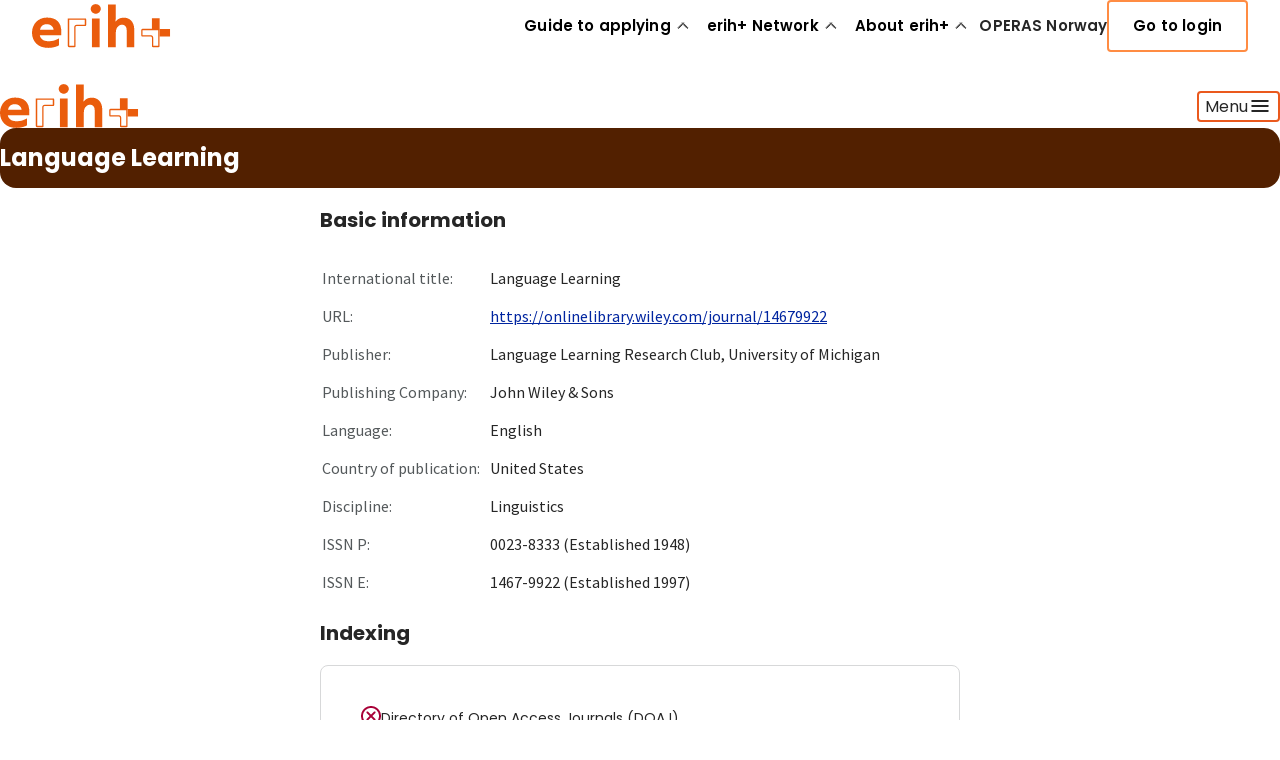

--- FILE ---
content_type: text/html; charset=utf-8
request_url: https://erihplus.hkdir.no/journal?id=339957
body_size: 11193
content:
<!DOCTYPE html><html lang="en"><head><meta charSet="utf-8" data-next-head=""/><meta name="viewport" content="width=device-width" data-next-head=""/><link href="/favicon.png" rel="icon" media="(prefers-color-scheme: light)"/><link href="/favicon.png" rel="icon" media="(prefers-color-scheme: dark)"/><link rel="preconnect" href="https://fonts.googleapis.com"/><link rel="preconnect" href="https://fonts.gstatic.com" crossorigin="anonymous"/><link href="https://fonts.googleapis.com/css2?family=Poppins:wght@400;600;700&amp;family=Source+Sans+Pro:wght@400;600;700&amp;family=Varta:wght@400;600;700&amp;display=swap" rel="stylesheet"/><link rel="preload" href="/_next/static/css/aa2895c41ab7f20c.css" as="style"/><link rel="stylesheet" href="/_next/static/css/aa2895c41ab7f20c.css" data-n-g=""/><link rel="preload" href="/_next/static/css/b1f92805fb2101f4.css" as="style"/><link rel="stylesheet" href="/_next/static/css/b1f92805fb2101f4.css" data-n-p=""/><link rel="preload" href="/_next/static/css/dc89940ff0e11556.css" as="style"/><link rel="stylesheet" href="/_next/static/css/dc89940ff0e11556.css" data-n-p=""/><noscript data-n-css=""></noscript><script defer="" nomodule="" src="/_next/static/chunks/polyfills-42372ed130431b0a.js"></script><script src="/_next/static/chunks/webpack-6ffd07a3317375c1.js" defer=""></script><script src="/_next/static/chunks/framework-7edab232e248a4f7.js" defer=""></script><script src="/_next/static/chunks/main-8ea369c335f0c347.js" defer=""></script><script src="/_next/static/chunks/pages/_app-ed33d8aae448ed40.js" defer=""></script><script src="/_next/static/chunks/1d51dfc4-18fe25cdc6569bff.js" defer=""></script><script src="/_next/static/chunks/1d0474cf-76310532abda01ec.js" defer=""></script><script src="/_next/static/chunks/edac069b-37fc6477034c52fb.js" defer=""></script><script src="/_next/static/chunks/60cde73d-d8894fbaed3c68d8.js" defer=""></script><script src="/_next/static/chunks/f6a4f0ba-858669057890c891.js" defer=""></script><script src="/_next/static/chunks/94409f39-8fe379f80f92bf87.js" defer=""></script><script src="/_next/static/chunks/96d09aa9-ef7dec583ccc6e86.js" defer=""></script><script src="/_next/static/chunks/709-1ea131a0ded6bbe8.js" defer=""></script><script src="/_next/static/chunks/521-c0591916fe6e9048.js" defer=""></script><script src="/_next/static/chunks/pages/journal-0b0dc79897ddfd2c.js" defer=""></script><script src="/_next/static/76VaWXAN2orX8oomC3Oam/_buildManifest.js" defer=""></script><script src="/_next/static/76VaWXAN2orX8oomC3Oam/_ssgManifest.js" defer=""></script></head><body><div id="__next"><header lang="en" class="Header_header__aO32P"><div class="Header_desktop__6edXG"><div class="Menu_wrapper__oqgu3 horizontal-padding "><div class="padding-undefined "><div class="max-width max-width-md cui-section-theme-0 "><nav class="Menu_nav__coD0Q"><a aria-label="Logo ERIH+" href="/"><div class="ErihPlusLogo_wrapper__cq1kJ"><svg width="139" height="44" viewBox="0 0 139 44" fill="none" xmlns="http://www.w3.org/2000/svg"><g clip-path="url(#clip0_1887_547)"><path d="M29.1261 31.33H7.81121C8.55149 34.7506 11.0786 37.2012 16.3116 37.2012C21.5447 37.2012 22.7699 36.3333 26.9053 34.4698V41.311C25.5268 42.3832 21.1362 43.8892 16.1585 43.8892C5.71801 43.8892 0 37.1502 0 28.7518C0 20.3535 5.82012 13.5634 14.9587 13.5634C24.0973 13.5634 29.3303 18.0561 29.3303 27.986C29.3303 37.916 29.2282 30.3345 29.1261 31.3045V31.33ZM21.5447 25.7141C21.3404 23.3146 19.2983 20.2003 14.8566 20.2003C10.4149 20.2003 8.80676 22.4977 7.96437 25.7141H21.5447Z" fill="#EA5C0C"></path><path d="M58.7373 4.85871C58.7373 2.02523 61.2389 0.110718 63.7661 0.110718C66.2932 0.110718 68.7438 2.02523 68.7438 4.85871C68.7438 7.69219 66.2422 9.73433 63.7661 9.73433C61.29 9.73433 58.7373 7.81982 58.7373 4.85871Z" fill="#EA5C0C"></path><path d="M67.6466 14.3802H59.9375V43.2H67.6466V14.3802Z" fill="#EA5C0C"></path><path d="M76.1211 43.2V0.621216H83.7536V8.76428C83.7536 11.7509 83.7026 14.8652 83.5494 17.6476C84.6215 16.1415 87.1742 13.6399 91.9477 13.6399C96.7213 13.6399 102.261 16.8563 102.261 25.5609V43.2H94.628V25.8162C94.628 22.4467 92.4838 20.6853 89.9822 20.6853C87.4805 20.6853 83.8302 23.0338 83.8302 28.5476V43.2H76.1211Z" fill="#EA5C0C"></path><path d="M127.634 14.3291H119.925V25.3822H127.634V14.3291Z" fill="#EA5C0C"></path><path d="M138.177 24.8972H127.608V32.6063H138.177V24.8972Z" fill="#EA5C0C"></path><path d="M126.332 26.1736V41.8726H121.176V33.4742C121.176 32.2745 120.205 31.3045 119.006 31.3045H110.607V26.148H126.306M127.583 24.8717H110.352C109.791 24.8717 109.331 25.3312 109.331 25.8928V31.6874C109.331 32.1724 109.739 32.5808 110.224 32.5808H119.006C119.491 32.5808 119.899 32.9892 119.899 33.4742V42.2555C119.899 42.7405 120.308 43.1489 120.793 43.1489H126.715C127.2 43.1489 127.608 42.7405 127.608 42.2555V24.8972L127.583 24.8717Z" fill="#EA5C0C"></path><path d="M52.8661 15.6566V20.813H44.4678C43.268 20.813 42.298 21.783 42.298 22.9828V41.8727H37.1416V15.6566H52.8406M53.2235 14.3803H35.8652V42.1279C35.8652 42.6895 36.3247 43.149 36.8863 43.149H42.6809C43.1659 43.149 43.5743 42.7406 43.5743 42.2556V22.9573C43.5743 22.4723 43.9828 22.0638 44.4678 22.0638H53.249C53.734 22.0638 54.1425 21.6554 54.1425 21.1704V15.2482C54.1425 14.7632 53.734 14.3547 53.249 14.3547L53.2235 14.3803Z" fill="#EA5C0C"></path></g><defs><clipPath id="clip0_1887_547"><rect width="138.177" height="43.7785" fill="white" transform="translate(0 0.110718)"></rect></clipPath></defs></svg></div></a><ul class="Menu_links__cdZR_"><li class="Menu_linkLi__AGxS8"><ul class="Menu_links__cdZR_"><li class="Menu_linkLi__AGxS8"><button type="button" class="Menu_linkButton__D6s50"><span>Guide to applying</span><svg width="1em" height="1em" viewBox="0 0 25 24" fill="none" xmlns="http://www.w3.org/2000/svg" class="Menu_chevron__L52wa "><mask id="mask0_3189_9188" maskUnits="userSpaceOnUse" x="0" y="0" width="25" height="24"><rect x="0.428711" width="24" height="24" fill="#D9D9D9"></rect></mask><g mask="url(#mask0_3189_9188)"><path d="M12.7821 10.4215L12.4285 10.0679L12.075 10.4215L8.14996 14.3465C8.06335 14.4331 7.9668 14.475 7.82852 14.475C7.70313 14.475 7.59461 14.434 7.48207 14.3215C7.40167 14.2411 7.35352 14.1393 7.35352 13.975C7.35352 13.8108 7.40167 13.709 7.48207 13.6286L12.0821 9.02858L11.7325 8.679L12.0821 9.02858C12.1368 8.97381 12.1837 8.94676 12.2218 8.93285C12.2806 8.91222 12.3483 8.90002 12.4285 8.90002C12.5088 8.90002 12.5765 8.91222 12.6352 8.93285C12.6733 8.94676 12.7202 8.97381 12.775 9.02858L13.1245 8.679L12.775 9.02858L17.4 13.6536C17.4866 13.7402 17.5285 13.8367 17.5285 13.975C17.5285 14.1004 17.4875 14.2089 17.375 14.3215C17.2946 14.4019 17.1928 14.45 17.0285 14.45C16.8642 14.45 16.7625 14.4019 16.6821 14.3215L12.7821 10.4215Z" stroke="currentColor"></path></g></svg></button></li></ul></li><li class="Menu_linkLi__AGxS8"><ul class="Menu_links__cdZR_"><li class="Menu_linkLi__AGxS8"><button type="button" class="Menu_linkButton__D6s50"><span>erih+ Network</span><svg width="1em" height="1em" viewBox="0 0 25 24" fill="none" xmlns="http://www.w3.org/2000/svg" class="Menu_chevron__L52wa "><mask id="mask0_3189_9188" maskUnits="userSpaceOnUse" x="0" y="0" width="25" height="24"><rect x="0.428711" width="24" height="24" fill="#D9D9D9"></rect></mask><g mask="url(#mask0_3189_9188)"><path d="M12.7821 10.4215L12.4285 10.0679L12.075 10.4215L8.14996 14.3465C8.06335 14.4331 7.9668 14.475 7.82852 14.475C7.70313 14.475 7.59461 14.434 7.48207 14.3215C7.40167 14.2411 7.35352 14.1393 7.35352 13.975C7.35352 13.8108 7.40167 13.709 7.48207 13.6286L12.0821 9.02858L11.7325 8.679L12.0821 9.02858C12.1368 8.97381 12.1837 8.94676 12.2218 8.93285C12.2806 8.91222 12.3483 8.90002 12.4285 8.90002C12.5088 8.90002 12.5765 8.91222 12.6352 8.93285C12.6733 8.94676 12.7202 8.97381 12.775 9.02858L13.1245 8.679L12.775 9.02858L17.4 13.6536C17.4866 13.7402 17.5285 13.8367 17.5285 13.975C17.5285 14.1004 17.4875 14.2089 17.375 14.3215C17.2946 14.4019 17.1928 14.45 17.0285 14.45C16.8642 14.45 16.7625 14.4019 16.6821 14.3215L12.7821 10.4215Z" stroke="currentColor"></path></g></svg></button></li></ul></li><li class="Menu_linkLi__AGxS8"><ul class="Menu_links__cdZR_"><li class="Menu_linkLi__AGxS8"><button type="button" class="Menu_linkButton__D6s50"><span>About erih+</span><svg width="1em" height="1em" viewBox="0 0 25 24" fill="none" xmlns="http://www.w3.org/2000/svg" class="Menu_chevron__L52wa "><mask id="mask0_3189_9188" maskUnits="userSpaceOnUse" x="0" y="0" width="25" height="24"><rect x="0.428711" width="24" height="24" fill="#D9D9D9"></rect></mask><g mask="url(#mask0_3189_9188)"><path d="M12.7821 10.4215L12.4285 10.0679L12.075 10.4215L8.14996 14.3465C8.06335 14.4331 7.9668 14.475 7.82852 14.475C7.70313 14.475 7.59461 14.434 7.48207 14.3215C7.40167 14.2411 7.35352 14.1393 7.35352 13.975C7.35352 13.8108 7.40167 13.709 7.48207 13.6286L12.0821 9.02858L11.7325 8.679L12.0821 9.02858C12.1368 8.97381 12.1837 8.94676 12.2218 8.93285C12.2806 8.91222 12.3483 8.90002 12.4285 8.90002C12.5088 8.90002 12.5765 8.91222 12.6352 8.93285C12.6733 8.94676 12.7202 8.97381 12.775 9.02858L13.1245 8.679L12.775 9.02858L17.4 13.6536C17.4866 13.7402 17.5285 13.8367 17.5285 13.975C17.5285 14.1004 17.4875 14.2089 17.375 14.3215C17.2946 14.4019 17.1928 14.45 17.0285 14.45C16.8642 14.45 16.7625 14.4019 16.6821 14.3215L12.7821 10.4215Z" stroke="currentColor"></path></g></svg></button></li></ul></li><li class="Menu_linkLi__AGxS8"><a class="Menu_link__NBQW8" href="/operasno"><span>OPERAS Norway</span></a></li><li><button role="link" type="button" tabindex="0" class="MenuLoginButton_loginButton__F1XyR ">Go to login</button></li></ul></nav></div></div></div></div><div class="Header_mobile__qlu6u"><nav class="MenuMobile_wrapper__Nxiy4"><div class="MenuMobile_header__RrjGX"><a aria-label="Logo ERIH+" href="/"><div class="ErihPlusLogo_wrapper__cq1kJ"><svg width="139" height="44" viewBox="0 0 139 44" fill="none" xmlns="http://www.w3.org/2000/svg"><g clip-path="url(#clip0_1887_547)"><path d="M29.1261 31.33H7.81121C8.55149 34.7506 11.0786 37.2012 16.3116 37.2012C21.5447 37.2012 22.7699 36.3333 26.9053 34.4698V41.311C25.5268 42.3832 21.1362 43.8892 16.1585 43.8892C5.71801 43.8892 0 37.1502 0 28.7518C0 20.3535 5.82012 13.5634 14.9587 13.5634C24.0973 13.5634 29.3303 18.0561 29.3303 27.986C29.3303 37.916 29.2282 30.3345 29.1261 31.3045V31.33ZM21.5447 25.7141C21.3404 23.3146 19.2983 20.2003 14.8566 20.2003C10.4149 20.2003 8.80676 22.4977 7.96437 25.7141H21.5447Z" fill="#EA5C0C"></path><path d="M58.7373 4.85871C58.7373 2.02523 61.2389 0.110718 63.7661 0.110718C66.2932 0.110718 68.7438 2.02523 68.7438 4.85871C68.7438 7.69219 66.2422 9.73433 63.7661 9.73433C61.29 9.73433 58.7373 7.81982 58.7373 4.85871Z" fill="#EA5C0C"></path><path d="M67.6466 14.3802H59.9375V43.2H67.6466V14.3802Z" fill="#EA5C0C"></path><path d="M76.1211 43.2V0.621216H83.7536V8.76428C83.7536 11.7509 83.7026 14.8652 83.5494 17.6476C84.6215 16.1415 87.1742 13.6399 91.9477 13.6399C96.7213 13.6399 102.261 16.8563 102.261 25.5609V43.2H94.628V25.8162C94.628 22.4467 92.4838 20.6853 89.9822 20.6853C87.4805 20.6853 83.8302 23.0338 83.8302 28.5476V43.2H76.1211Z" fill="#EA5C0C"></path><path d="M127.634 14.3291H119.925V25.3822H127.634V14.3291Z" fill="#EA5C0C"></path><path d="M138.177 24.8972H127.608V32.6063H138.177V24.8972Z" fill="#EA5C0C"></path><path d="M126.332 26.1736V41.8726H121.176V33.4742C121.176 32.2745 120.205 31.3045 119.006 31.3045H110.607V26.148H126.306M127.583 24.8717H110.352C109.791 24.8717 109.331 25.3312 109.331 25.8928V31.6874C109.331 32.1724 109.739 32.5808 110.224 32.5808H119.006C119.491 32.5808 119.899 32.9892 119.899 33.4742V42.2555C119.899 42.7405 120.308 43.1489 120.793 43.1489H126.715C127.2 43.1489 127.608 42.7405 127.608 42.2555V24.8972L127.583 24.8717Z" fill="#EA5C0C"></path><path d="M52.8661 15.6566V20.813H44.4678C43.268 20.813 42.298 21.783 42.298 22.9828V41.8727H37.1416V15.6566H52.8406M53.2235 14.3803H35.8652V42.1279C35.8652 42.6895 36.3247 43.149 36.8863 43.149H42.6809C43.1659 43.149 43.5743 42.7406 43.5743 42.2556V22.9573C43.5743 22.4723 43.9828 22.0638 44.4678 22.0638H53.249C53.734 22.0638 54.1425 21.6554 54.1425 21.1704V15.2482C54.1425 14.7632 53.734 14.3547 53.249 14.3547L53.2235 14.3803Z" fill="#EA5C0C"></path></g><defs><clipPath id="clip0_1887_547"><rect width="138.177" height="43.7785" fill="white" transform="translate(0 0.110718)"></rect></clipPath></defs></svg></div></a><button data-hi="hello" type="button"><span>Menu</span><svg width="1em" height="1em" viewBox="0 0 24 24" fill="none" xmlns="http://www.w3.org/2000/svg" class="MenuMobile_burger__lSRW2"><path d="M3.64217 17.3591L3.64094 17.3578C3.54773 17.2649 3.5 17.1571 3.5 17C3.5 16.8429 3.54773 16.7351 3.64094 16.6422L3.64217 16.6409C3.73505 16.5477 3.84287 16.5 4 16.5H20C20.1571 16.5 20.2649 16.5477 20.3578 16.6409L20.3591 16.6422C20.4523 16.7351 20.5 16.8429 20.5 17C20.5 17.1571 20.4523 17.2649 20.3591 17.3578L20.3578 17.3591C20.2649 17.4523 20.1571 17.5 20 17.5H4C3.84287 17.5 3.73505 17.4523 3.64217 17.3591ZM3.64217 12.3591L3.64094 12.3578C3.54773 12.2649 3.5 12.1571 3.5 12C3.5 11.8428 3.54777 11.7343 3.64155 11.6406C3.73431 11.5478 3.84232 11.5 4 11.5H20C20.1577 11.5 20.2657 11.5478 20.3584 11.6406C20.4522 11.7343 20.5 11.8428 20.5 12C20.5 12.1571 20.4523 12.2649 20.3591 12.3578L20.3578 12.3591C20.2649 12.4523 20.1571 12.5 20 12.5H4C3.84287 12.5 3.73505 12.4523 3.64217 12.3591ZM4 7.5C3.84232 7.5 3.73431 7.4522 3.64155 7.35945C3.54777 7.26566 3.5 7.15715 3.5 7C3.5 6.84285 3.54777 6.73434 3.64155 6.64055C3.73431 6.5478 3.84232 6.5 4 6.5H20C20.1577 6.5 20.2657 6.5478 20.3584 6.64055C20.4522 6.73434 20.5 6.84285 20.5 7C20.5 7.15715 20.4522 7.26566 20.3584 7.35945C20.2657 7.4522 20.1577 7.5 20 7.5H4Z" stroke="currentColor"></path></svg></button></div><div class="MenuMobile_dropdownWrapper__8b7dB hide-scrollbar" aria-hidden="true" style="height:0px"><div class="MenuMobile_dropdown__1Gszk" style="opacity:0"><ul style="opacity:0"><li class="MenuMobile_link__mw2gS" style="opacity:0;transform:translateX(-10px)"><button tabindex="-1" type="button">Guide to applying<svg width="1em" height="1em" viewBox="0 0 25 24" fill="none" xmlns="http://www.w3.org/2000/svg" class="MenuMobile_chevron__mwaMn"><mask id="mask0_3189_9188" maskUnits="userSpaceOnUse" x="0" y="0" width="25" height="24"><rect x="0.428711" width="24" height="24" fill="#D9D9D9"></rect></mask><g mask="url(#mask0_3189_9188)"><path d="M12.7821 10.4215L12.4285 10.0679L12.075 10.4215L8.14996 14.3465C8.06335 14.4331 7.9668 14.475 7.82852 14.475C7.70313 14.475 7.59461 14.434 7.48207 14.3215C7.40167 14.2411 7.35352 14.1393 7.35352 13.975C7.35352 13.8108 7.40167 13.709 7.48207 13.6286L12.0821 9.02858L11.7325 8.679L12.0821 9.02858C12.1368 8.97381 12.1837 8.94676 12.2218 8.93285C12.2806 8.91222 12.3483 8.90002 12.4285 8.90002C12.5088 8.90002 12.5765 8.91222 12.6352 8.93285C12.6733 8.94676 12.7202 8.97381 12.775 9.02858L13.1245 8.679L12.775 9.02858L17.4 13.6536C17.4866 13.7402 17.5285 13.8367 17.5285 13.975C17.5285 14.1004 17.4875 14.2089 17.375 14.3215C17.2946 14.4019 17.1928 14.45 17.0285 14.45C16.8642 14.45 16.7625 14.4019 16.6821 14.3215L12.7821 10.4215Z" stroke="currentColor"></path></g></svg></button></li><li class="MenuMobile_link__mw2gS" style="opacity:0;transform:translateX(-10px)"><button tabindex="-1" type="button">erih+ Network<svg width="1em" height="1em" viewBox="0 0 25 24" fill="none" xmlns="http://www.w3.org/2000/svg" class="MenuMobile_chevron__mwaMn"><mask id="mask0_3189_9188" maskUnits="userSpaceOnUse" x="0" y="0" width="25" height="24"><rect x="0.428711" width="24" height="24" fill="#D9D9D9"></rect></mask><g mask="url(#mask0_3189_9188)"><path d="M12.7821 10.4215L12.4285 10.0679L12.075 10.4215L8.14996 14.3465C8.06335 14.4331 7.9668 14.475 7.82852 14.475C7.70313 14.475 7.59461 14.434 7.48207 14.3215C7.40167 14.2411 7.35352 14.1393 7.35352 13.975C7.35352 13.8108 7.40167 13.709 7.48207 13.6286L12.0821 9.02858L11.7325 8.679L12.0821 9.02858C12.1368 8.97381 12.1837 8.94676 12.2218 8.93285C12.2806 8.91222 12.3483 8.90002 12.4285 8.90002C12.5088 8.90002 12.5765 8.91222 12.6352 8.93285C12.6733 8.94676 12.7202 8.97381 12.775 9.02858L13.1245 8.679L12.775 9.02858L17.4 13.6536C17.4866 13.7402 17.5285 13.8367 17.5285 13.975C17.5285 14.1004 17.4875 14.2089 17.375 14.3215C17.2946 14.4019 17.1928 14.45 17.0285 14.45C16.8642 14.45 16.7625 14.4019 16.6821 14.3215L12.7821 10.4215Z" stroke="currentColor"></path></g></svg></button></li><li class="MenuMobile_link__mw2gS" style="opacity:0;transform:translateX(-10px)"><button tabindex="-1" type="button">About erih+<svg width="1em" height="1em" viewBox="0 0 25 24" fill="none" xmlns="http://www.w3.org/2000/svg" class="MenuMobile_chevron__mwaMn"><mask id="mask0_3189_9188" maskUnits="userSpaceOnUse" x="0" y="0" width="25" height="24"><rect x="0.428711" width="24" height="24" fill="#D9D9D9"></rect></mask><g mask="url(#mask0_3189_9188)"><path d="M12.7821 10.4215L12.4285 10.0679L12.075 10.4215L8.14996 14.3465C8.06335 14.4331 7.9668 14.475 7.82852 14.475C7.70313 14.475 7.59461 14.434 7.48207 14.3215C7.40167 14.2411 7.35352 14.1393 7.35352 13.975C7.35352 13.8108 7.40167 13.709 7.48207 13.6286L12.0821 9.02858L11.7325 8.679L12.0821 9.02858C12.1368 8.97381 12.1837 8.94676 12.2218 8.93285C12.2806 8.91222 12.3483 8.90002 12.4285 8.90002C12.5088 8.90002 12.5765 8.91222 12.6352 8.93285C12.6733 8.94676 12.7202 8.97381 12.775 9.02858L13.1245 8.679L12.775 9.02858L17.4 13.6536C17.4866 13.7402 17.5285 13.8367 17.5285 13.975C17.5285 14.1004 17.4875 14.2089 17.375 14.3215C17.2946 14.4019 17.1928 14.45 17.0285 14.45C16.8642 14.45 16.7625 14.4019 16.6821 14.3215L12.7821 10.4215Z" stroke="currentColor"></path></g></svg></button></li><li class="MenuMobile_link__mw2gS" style="opacity:0;transform:translateX(-10px)"><a tabindex="-1" href="/operasno">OPERAS Norway</a></li></ul></div><button role="link" type="button" tabindex="0" class="MenuLoginButton_loginButton__F1XyR MenuMobile_loginButton__jFkkG">Go to login</button></div></nav></div></header><main id="main"></main><div class="padding-undefined "><div class="max-width max-width-lg cui-section-theme-0 "><footer class="Footer_footer__hibhg"><div class="Footer_inner__dKnt_"><div class="
              Footer_column__dSxm0
              
              "><h2 class="hkd-heading hkd-heading-size-sm-semibold hkd-heading-color-default"><span class="Footer_text__RpILa">erih+</span></h2><ul><li><a href="/en/informationarticles/about"><span class="hkd-label hkd-label-size-md
         hkd-label-color-default
         hkd-label-is-gray-undefined
          undefined" aria-current="page"><span class="Footer_text__RpILa"> <!-- -->About erih+ </span></span></a></li><li><a href="/en/submit-journal"><span class="hkd-label hkd-label-size-md
         hkd-label-color-default
         hkd-label-is-gray-undefined
          undefined" aria-current="page"><span class="Footer_text__RpILa"> <!-- -->Suggest a journal</span></span></a></li></ul></div><div class="
              Footer_column__dSxm0
              
              "><h2 class="hkd-heading hkd-heading-size-sm-semibold hkd-heading-color-default"><span class="Footer_text__RpILa">Contact us</span></h2><ul><li><a href="/en/informationarticles/the-erih-team"><span class="hkd-label hkd-label-size-md
         hkd-label-color-default
         hkd-label-is-gray-undefined
          undefined" aria-current="page"><span class="Footer_text__RpILa"> <!-- -->The erih+ team</span></span></a></li><li><a href="/en/informationarticles/contact"><span class="hkd-label hkd-label-size-md
         hkd-label-color-default
         hkd-label-is-gray-undefined
          undefined" aria-current="page"><span class="Footer_text__RpILa"> <!-- -->Contact us</span></span></a></li></ul></div><div class="
              Footer_column__dSxm0
              
              "><h2 class="hkd-heading hkd-heading-size-sm-semibold hkd-heading-color-default"><span class="Footer_text__RpILa">About the website</span></h2><ul><li><a href="https://creativecommons.org/licenses/by-nc/4.0/deed.en"><span class="hkd-label hkd-label-size-md
         hkd-label-color-default
         hkd-label-is-gray-undefined
          undefined" aria-current="page"><span class="Footer_text__RpILa"> <!-- -->The content in erih+ is licensed under CC BY 4.0 Non Commercial</span></span></a></li><li><a href="/en/informationarticles/privacy-policy"><span class="hkd-label hkd-label-size-md
         hkd-label-color-default
         hkd-label-is-gray-undefined
          undefined" aria-current="page"><span class="Footer_text__RpILa"> <!-- -->Privacy Policy</span></span></a></li><li><a href="https://uustatus.no/nb/erklaringer/publisert/d35823de-8630-40a1-9786-26402b025204"><span class="hkd-label hkd-label-size-md
         hkd-label-color-default
         hkd-label-is-gray-undefined
          undefined" aria-current="page"><span class="Footer_text__RpILa"> <!-- -->Availability Statement </span></span></a></li><li><a href="/en/informationarticles/cookies"><span class="hkd-label hkd-label-size-md
         hkd-label-color-default
         hkd-label-is-gray-undefined
          undefined" aria-current="page"><span class="Footer_text__RpILa"> <!-- -->Cookies</span></span></a></li></ul></div></div><div class="Footer_bottom__MqfZy"><a aria-label="Logo HKDir" href="https://hkdir.no/"><svg aria-hidden="true" width="192" height="48" fill="none" xmlns="http://www.w3.org/2000/svg"><path d="M170.898 36.78c.067-.539.277-.969.633-1.284a1.861 1.861 0 0 1 1.28-.474c.549 0 1.009.16 1.379.481.369.322.562.748.569 1.28h-3.861v-.003Zm5.364.454c0-.678-.145-1.274-.43-1.792a3.057 3.057 0 0 0-1.202-1.209c-.515-.288-1.101-.43-1.758-.43-.684 0-1.29.146-1.815.44a3.053 3.053 0 0 0-1.226 1.26c-.291.545-.437 1.175-.437 1.893s.149 1.348.45 1.893c.302.546.712.966 1.24 1.267.525.301 1.124.45 1.792.45.819 0 1.503-.203 2.055-.613.552-.41.935-.934 1.145-1.574h-1.558c-.322.65-.87.972-1.642.972-.539 0-.996-.17-1.365-.508-.369-.34-.579-.786-.623-1.342h5.327a4.96 4.96 0 0 0 .047-.707Zm-10.424 3.772c.539 0 1.013-.088 1.412-.264a2.2 2.2 0 0 0 .932-.735 1.82 1.82 0 0 0 .328-1.063c-.007-.447-.132-.806-.369-1.077a2.312 2.312 0 0 0-.843-.613 10.058 10.058 0 0 0-1.247-.413c-.379-.109-.667-.2-.86-.275a1.468 1.468 0 0 1-.494-.298.614.614 0 0 1-.203-.467c0-.237.101-.427.301-.569.203-.145.494-.217.874-.217.386 0 .694.092.924.278.231.186.356.434.38.748h1.442c-.034-.69-.294-1.236-.779-1.639-.484-.4-1.124-.6-1.916-.6-.532 0-1 .089-1.413.265-.41.176-.721.42-.945.728-.216.308-.328.65-.328 1.02 0 .453.118.823.359 1.1.24.278.525.485.853.623.329.133.756.275 1.28.417.539.152.935.291 1.182.417.248.128.373.321.373.582 0 .244-.112.444-.335.603-.224.156-.539.234-.945.234-.386 0-.711-.099-.969-.298-.257-.2-.399-.444-.423-.742h-1.494c.017.423.153.803.407 1.145.254.342.596.61 1.029.809.444.203.935.301 1.487.301Zm-7.037-7.2c-.414 0-.803.078-1.169.24-.369.16-.667.387-.904.671v-.796h-1.443v6.974h1.443v-3.898c0-.624.159-1.105.474-1.436.315-.332.745-.498 1.284-.498.538 0 .965.166 1.28.498.311.331.467.812.467 1.436v3.898h1.429V36.78c0-.633-.122-1.172-.369-1.619a2.425 2.425 0 0 0-1.019-1.013 3.132 3.132 0 0 0-1.473-.342Zm-6.682 3.594c0 .48-.099.9-.298 1.26-.2.358-.458.63-.776.816a2.036 2.036 0 0 1-2.069-.007 2.116 2.116 0 0 1-.786-.83c-.2-.362-.298-.786-.298-1.267 0-.48.098-.897.298-1.246.2-.349.457-.616.776-.796a2.09 2.09 0 0 1 2.079.004c.322.186.579.453.776.81.196.358.298.775.298 1.256Zm-5.71-.024c0 .7.145 1.328.437 1.88.291.551.684.982 1.182 1.29.497.308 1.046.46 1.642.46.539 0 1.02-.108 1.443-.328a2.86 2.86 0 0 0 .999-.823v1.04h1.456V33.92h-1.456v1.013a2.87 2.87 0 0 0-.982-.803c-.41-.216-.888-.321-1.436-.321-.61 0-1.162.149-1.663.45a3.208 3.208 0 0 0-1.189 1.26c-.284.535-.433 1.155-.433 1.856Zm-.657-2.28v-1.178h-1.697v-1.734h-1.456v1.734h-.823v1.179h.823v3.86c0 .685.172 1.18.518 1.48.345.302.843.454 1.493.454h1.142V39.69h-.888c-.294 0-.504-.058-.626-.173-.122-.115-.183-.301-.183-.565V35.09l1.697.007Zm-9.974 1.684c.068-.539.278-.969.633-1.284a1.862 1.862 0 0 1 1.281-.474c.548 0 1.009.16 1.378.481.369.322.562.748.569 1.28h-3.861v-.003Zm5.368.454c0-.678-.146-1.274-.43-1.792a3.064 3.064 0 0 0-1.202-1.209c-.515-.288-1.101-.43-1.758-.43-.684 0-1.29.146-1.815.44a3.047 3.047 0 0 0-1.226 1.26c-.292.545-.437 1.175-.437 1.893s.149 1.348.45 1.893a3.21 3.21 0 0 0 1.24 1.267c.525.301 1.124.45 1.791.45.82 0 1.504-.203 2.056-.613s.935-.934 1.145-1.574h-1.558c-.322.65-.871.972-1.646.972-.539 0-.996-.17-1.365-.508-.369-.34-.579-.786-.62-1.342h5.327c.031-.206.048-.443.048-.707Zm-9.1.142c0 .48-.098.9-.298 1.267a2.14 2.14 0 0 1-.786.83 2.04 2.04 0 0 1-1.043.284c-.362 0-.708-.092-1.029-.278a2.07 2.07 0 0 1-.786-.816c-.2-.36-.298-.78-.298-1.26s.098-.898.298-1.253a2.074 2.074 0 0 1 2.858-.813c.325.183.586.447.786.796.2.345.298.762.298 1.243Zm-4.24-2.432v-1.026h-1.443v10.289h1.443v-4.328c.261.321.599.589 1.012.802.414.217.888.322 1.419.322.61 0 1.162-.152 1.663-.46a3.196 3.196 0 0 0 1.182-1.29c.288-.553.43-1.183.43-1.88 0-.702-.145-1.321-.43-1.86a3.185 3.185 0 0 0-1.182-1.26 3.165 3.165 0 0 0-1.663-.45c-.531 0-1.009.108-1.429.328-.423.224-.755.492-1.002.813Zm-5.957-1.138c-.515 0-.996.126-1.443.373a2.314 2.314 0 0 0-.986 1.006 2.443 2.443 0 0 0-1.012-1.027 3.099 3.099 0 0 0-1.494-.355c-.413 0-.802.078-1.165.24-.362.16-.663.386-.901.67v-.795h-1.442v6.973h1.442v-3.898c0-.623.16-1.104.475-1.436.315-.332.745-.498 1.283-.498.539 0 .965.166 1.28.498.315.332.468.813.468 1.436v3.898h1.432v-3.898c0-.623.159-1.104.474-1.436.315-.332.745-.498 1.284-.498.538 0 .965.166 1.28.498.312.332.467.813.467 1.436v3.898h1.43V36.78c0-.633-.126-1.172-.373-1.619a2.464 2.464 0 0 0-1.026-1.013 3.15 3.15 0 0 0-1.473-.342Zm-13.303 5.947c-.579 0-1.067-.203-1.446-.613-.386-.41-.576-.989-.576-1.74 0-.508.091-.935.278-1.284.186-.349.437-.613.752-.79a2.08 2.08 0 0 1 1.029-.263c.369 0 .718.088 1.04.264.322.176.579.44.772.789.193.349.291.776.291 1.284s-.101.938-.301 1.293a2.03 2.03 0 0 1-.789.796 2.207 2.207 0 0 1-1.05.264Zm0 1.253c.664 0 1.277-.149 1.829-.45a3.316 3.316 0 0 0 1.307-1.27c.322-.549.481-1.179.481-1.886 0-.708-.156-1.335-.468-1.887a3.215 3.215 0 0 0-1.28-1.267c-.538-.294-1.141-.44-1.812-.44-.663 0-1.27.146-1.811.44a3.263 3.263 0 0 0-1.281 1.267c-.311.549-.467 1.179-.467 1.887 0 .718.152 1.348.454 1.893.301.545.721.965 1.253 1.266a3.657 3.657 0 0 0 1.795.447Zm-3.871-7.085h-2.002l-2.529 3.052V31.53h-1.443v9.365h1.443v-3.001l2.58 3h1.951l-3.214-3.477 3.214-3.496ZM92.435 37.4c0 .48-.098.9-.297 1.26-.2.358-.458.63-.776.816a2.036 2.036 0 0 1-2.07-.007 2.114 2.114 0 0 1-.785-.83c-.2-.362-.298-.786-.298-1.267 0-.48.098-.897.298-1.246.2-.349.457-.616.776-.796.318-.18.663-.274 1.04-.274.375 0 .717.091 1.039.278.322.186.58.453.776.81.2.358.298.775.298 1.256Zm-2.418-3.594c-.61 0-1.161.15-1.662.45a3.23 3.23 0 0 0-1.19 1.26c-.29.54-.436 1.162-.436 1.86 0 .7.146 1.328.437 1.88.291.551.687.982 1.189 1.29.5.308 1.056.46 1.662.46.532 0 1.006-.111 1.423-.335.416-.223.748-.498.992-.83v1.169c0 .677-.18 1.189-.538 1.544-.36.356-.83.532-1.413.532-.497 0-.927-.112-1.283-.335-.356-.224-.593-.519-.704-.88h-1.43c.085.761.44 1.36 1.064 1.804.623.44 1.409.664 2.353.664.708 0 1.321-.146 1.83-.43.51-.288.9-.68 1.168-1.182.27-.501.406-1.074.406-1.714v-7.085h-1.456v1.013a2.718 2.718 0 0 0-.982-.803c-.41-.227-.888-.332-1.43-.332Zm-7.667 5.947c-.582 0-1.067-.203-1.446-.613-.386-.41-.576-.989-.576-1.74 0-.508.092-.935.278-1.284.186-.349.437-.613.752-.79a2.08 2.08 0 0 1 1.03-.263c.368 0 .717.088 1.039.264.322.176.58.44.772.789.193.349.291.776.291 1.284s-.101.938-.301 1.293c-.203.356-.467.62-.79.796-.331.176-.68.264-1.049.264Zm0 1.253c.664 0 1.277-.149 1.829-.45a3.319 3.319 0 0 0 1.307-1.27c.322-.549.481-1.179.481-1.886 0-.708-.156-1.335-.467-1.887a3.242 3.242 0 0 0-1.28-1.267c-.539-.294-1.142-.44-1.812-.44-.664 0-1.27.146-1.812.44a3.264 3.264 0 0 0-1.28 1.267c-.315.549-.468 1.179-.468 1.887 0 .718.153 1.348.454 1.893a3.22 3.22 0 0 0 1.253 1.266 3.648 3.648 0 0 0 1.795.447ZM187.184 23.517c0 .481-.098.901-.298 1.26-.2.36-.457.63-.779.816a2.029 2.029 0 0 1-1.04.278 2 2 0 0 1-1.029-.284 2.116 2.116 0 0 1-.786-.83c-.2-.362-.298-.786-.298-1.267 0-.48.098-.897.298-1.246.2-.349.457-.616.776-.796a2.058 2.058 0 0 1 1.039-.274 2.044 2.044 0 0 1 1.819 1.087c.2.359.298.776.298 1.256Zm-2.418-3.596c-.61 0-1.162.149-1.663.45a3.208 3.208 0 0 0-1.189 1.26c-.291.538-.436 1.162-.436 1.86 0 .697.145 1.327.436 1.879.292.552.688.982 1.189 1.29.501.308 1.057.46 1.663.46.532 0 1.006-.11 1.422-.334.417-.224.749-.498.993-.83v1.165c0 .677-.18 1.189-.539 1.544-.359.356-.829.532-1.412.532-.498 0-.928-.112-1.284-.335-.358-.224-.592-.518-.704-.88h-1.432c.084.761.44 1.36 1.063 1.804.623.44 1.409.664 2.354.664.707 0 1.317-.146 1.828-.43.512-.288.901-.68 1.169-1.182.271-.501.403-1.074.403-1.714v-7.091h-1.456v1.012c-.237-.322-.566-.59-.983-.803-.403-.21-.88-.321-1.422-.321Zm-7.312 0c-.413 0-.802.078-1.168.24-.369.16-.667.386-.904.67v-.795h-1.443v6.973h1.443v-3.898c0-.623.159-1.104.474-1.436.315-.332.745-.498 1.283-.498.539 0 .965.166 1.28.498.312.332.468.813.468 1.436v3.898h1.432v-4.111c0-.634-.122-1.172-.369-1.62a2.409 2.409 0 0 0-1.019-1.012 3.115 3.115 0 0 0-1.477-.345Zm-6.671 7.091h1.442v-6.976h-1.442v6.976Zm.738-7.9a.891.891 0 0 0 .647-.268.896.896 0 0 0 .267-.657c0-.261-.091-.481-.267-.657a.882.882 0 0 0-.647-.265.906.906 0 0 0-.925.922c0 .26.092.48.268.657a.861.861 0 0 0 .657.267Zm-5.243.809c-.413 0-.802.078-1.168.24-.369.16-.667.386-.904.67v-.795h-1.443v6.973h1.443v-3.898c0-.623.159-1.104.474-1.436.315-.332.745-.498 1.283-.498.539 0 .966.166 1.28.498.312.332.468.813.468 1.436v3.898h1.432v-4.111c0-.634-.122-1.172-.369-1.62a2.409 2.409 0 0 0-1.019-1.012 3.115 3.115 0 0 0-1.477-.345Zm-8.023 0c-.413 0-.802.078-1.168.24-.369.16-.667.386-.904.67v-.795h-1.443v6.973h1.443v-3.898c0-.623.159-1.104.474-1.436.315-.332.745-.498 1.283-.498.539 0 .966.166 1.28.498.312.332.468.813.468 1.436v3.898h1.429v-4.111c0-.634-.122-1.172-.369-1.62a2.411 2.411 0 0 0-1.02-1.012 3.088 3.088 0 0 0-1.473-.345Zm-6.682 3.596c0 .481-.098.901-.298 1.26-.199.36-.457.63-.775.816a2.037 2.037 0 0 1-2.069-.006 2.11 2.11 0 0 1-.786-.83c-.2-.362-.298-.786-.298-1.267 0-.48.098-.897.298-1.246.2-.349.457-.616.775-.796a2.07 2.07 0 0 1 1.04-.274c.369 0 .718.091 1.04.277.322.187.579.454.775.81.2.359.298.776.298 1.256Zm-5.706-.027c0 .701.145 1.328.437 1.88.291.552.684.982 1.182 1.29a3.06 3.06 0 0 0 1.642.46c.539 0 1.02-.108 1.443-.328.423-.22.755-.494.999-.823v1.04h1.456v-6.977h-1.456v1.013a2.87 2.87 0 0 0-.982-.803c-.41-.216-.887-.321-1.436-.321-.61 0-1.162.149-1.663.45a3.208 3.208 0 0 0-1.189 1.26c-.288.542-.433 1.158-.433 1.86Zm-2.682.027c0 .481-.099.901-.298 1.26-.2.36-.458.63-.779.816a2.029 2.029 0 0 1-1.04.278c-.362 0-.708-.095-1.03-.284a2.114 2.114 0 0 1-.785-.83c-.2-.362-.298-.786-.298-1.267 0-.48.098-.897.298-1.246.2-.349.457-.616.779-.796.321-.18.663-.274 1.039-.274.369 0 .718.091 1.04.277.322.187.579.454.779.81.193.359.295.776.295 1.256Zm-5.71-.027c0 .701.145 1.328.437 1.88.291.552.687.982 1.188 1.29.502.308 1.057.46 1.663.46.539 0 1.02-.108 1.436-.328.417-.22.745-.498.982-.833v1.05h1.457v-9.368h-1.457v3.367a2.735 2.735 0 0 0-1.056-.79 3.236 3.236 0 0 0-1.348-.297c-.617 0-1.175.149-1.677.45a3.2 3.2 0 0 0-1.188 1.26c-.292.542-.437 1.158-.437 1.86Zm-.657-2.276v-1.178h-1.697v-1.734h-1.456v1.734h-.823v1.178h.823v3.861c0 .684.172 1.179.518 1.48.345.302.843.454 1.493.454h1.142v-1.202h-.888c-.294 0-.504-.058-.626-.173-.122-.115-.183-.301-.183-.566v-3.86l1.697.006Zm-6.53-1.178v3.884c0 .624-.159 1.104-.474 1.436-.315.332-.745.498-1.283.498-.539 0-.966-.166-1.281-.498-.315-.332-.467-.812-.467-1.436v-3.884h-1.429v4.101c0 .633.125 1.172.372 1.619.248.447.593.786 1.027 1.013a3.14 3.14 0 0 0 1.476.342c.413 0 .803-.082 1.169-.248.369-.162.663-.389.89-.677v.823h1.443v-6.977l-1.443.004Zm-14.566 2.862c.068-.539.278-.969.634-1.284a1.857 1.857 0 0 1 1.28-.474c.548 0 1.009.16 1.378.48.369.323.562.75.569 1.281h-3.861v-.003Zm5.365.453c0-.677-.146-1.273-.43-1.791a3.06 3.06 0 0 0-1.203-1.21c-.514-.287-1.1-.43-1.757-.43-.684 0-1.291.146-1.816.441a3.053 3.053 0 0 0-1.226 1.26c-.291.545-.436 1.175-.436 1.893s.149 1.348.45 1.893c.301.545.711.965 1.239 1.267.525.301 1.125.45 1.792.45.82 0 1.504-.203 2.056-.613s.934-.934 1.144-1.575h-1.557c-.322.65-.871.972-1.646.972-.539 0-.996-.169-1.365-.508-.369-.338-.579-.785-.623-1.34h5.327c.034-.207.051-.444.051-.709Zm-9.618-2.302v-1.013h-1.443v6.973h1.443v-3.671c0-.708.145-1.206.436-1.494.292-.288.722-.43 1.284-.43h.369v-1.493c-.481 0-.897.098-1.246.298-.352.2-.63.474-.843.83Zm-8.037 1.849c.068-.539.278-.969.633-1.284a1.86 1.86 0 0 1 1.28-.474c.549 0 1.01.16 1.379.48.369.323.562.75.569 1.281h-3.861v-.003Zm5.368.453c0-.677-.146-1.273-.43-1.791a3.06 3.06 0 0 0-1.203-1.21c-.514-.287-1.1-.43-1.757-.43-.684 0-1.291.146-1.815.441a3.072 3.072 0 0 0-1.226 1.26c-.292.545-.437 1.175-.437 1.893s.149 1.348.45 1.893a3.21 3.21 0 0 0 1.24 1.267c.525.301 1.124.45 1.791.45.82 0 1.504-.203 2.056-.613s.935-.934 1.145-1.575h-1.558c-.322.65-.871.972-1.643.972-.538 0-.995-.169-1.365-.508-.369-.338-.579-.785-.619-1.34h5.327a5.48 5.48 0 0 0 .044-.709Zm-8.782-3.315-2.035 5.317-1.961-5.317h-1.609l2.747 6.858-1.42 3.39h1.494l4.278-10.252h-1.494v.004Zm-7.508 3.481c0 .508-.102.939-.301 1.294-.204.356-.468.62-.79.796a2.16 2.16 0 0 1-1.043.264c-.47 0-.877-.132-1.215-.393l3.024-3.315c.217.379.325.833.325 1.354Zm-4.162 0c0-.508.091-.934.278-1.283.186-.349.436-.613.751-.79a2.08 2.08 0 0 1 1.03-.263c.491 0 .914.145 1.28.43l-3.014 3.302c-.217-.4-.325-.864-.325-1.396Zm5.77-3.481h-.998l-.519.555c-.616-.447-1.337-.67-2.164-.67-.667 0-1.27.145-1.811.44a3.263 3.263 0 0 0-1.28 1.267c-.316.548-.468 1.178-.468 1.886 0 .979.278 1.795.833 2.442l-.962 1.05h1l.507-.546c.6.44 1.304.657 2.114.657a3.76 3.76 0 0 0 1.828-.45 3.35 3.35 0 0 0 1.311-1.27c.318-.549.481-1.179.481-1.886 0-.962-.284-1.768-.847-2.418l.976-1.057ZM82.93 19.92c-.447 0-.86.078-1.236.24a2.4 2.4 0 0 0-.931.684v-3.2h-1.443v9.364h1.443v-3.898c0-.623.159-1.104.474-1.436.315-.332.745-.498 1.283-.498.539 0 .966.166 1.28.498.316.332.468.813.468 1.436v3.898h1.432v-4.111c0-.634-.118-1.172-.358-1.62a2.43 2.43 0 0 0-.986-1.012 2.912 2.912 0 0 0-1.426-.345ZM168.923 7.166V6.154h-1.442v6.973h1.442V9.459c0-.708.146-1.209.437-1.493.291-.288.722-.43 1.284-.43h.369V6.041c-.481 0-.898.098-1.246.298-.353.196-.634.47-.844.826Zm-6.302 4.823c-.583 0-1.067-.203-1.45-.613-.386-.41-.576-.989-.576-1.74 0-.509.092-.936.278-1.284.186-.35.437-.613.752-.79a2.08 2.08 0 0 1 1.03-.264c.369 0 .718.088 1.039.265.322.176.579.44.772.789.193.348.292.775.292 1.283 0 .508-.102.935-.302 1.29-.203.356-.467.62-.789.796a2.175 2.175 0 0 1-1.046.268Zm0 1.25c.664 0 1.276-.15 1.829-.45a3.323 3.323 0 0 0 1.307-1.27c.318-.55.481-1.18.481-1.887 0-.708-.156-1.338-.468-1.887a3.215 3.215 0 0 0-1.28-1.266 3.708 3.708 0 0 0-1.812-.444c-.667 0-1.27.146-1.812.444a3.267 3.267 0 0 0-1.28 1.266c-.315.55-.467 1.179-.467 1.887 0 .718.152 1.348.454 1.893.301.545.721.965 1.253 1.267a3.62 3.62 0 0 0 1.795.447Zm-4.112-7.085h-1.29v-.495c0-.406.088-.69.264-.853.176-.163.484-.244.925-.244V3.36c-.911 0-1.582.183-2.009.552-.426.369-.636.951-.636 1.754v.494h-.823V7.34h.823v5.798h1.456V7.336h1.29V6.154Zm-7.162 1.178V6.154h-1.697V4.42h-1.456v1.734h-.823v1.178h.823v3.861c0 .684.172 1.179.518 1.48.345.302.843.454 1.493.454h1.142v-1.202h-.888c-.294 0-.504-.058-.626-.173-.122-.115-.183-.302-.183-.566v-3.86l1.697.006Zm-9.974 1.683c.068-.538.278-.968.633-1.283a1.86 1.86 0 0 1 1.28-.474c.549 0 1.009.159 1.379.48.369.322.562.75.569 1.28l-3.861-.003Zm5.368.454c0-.677-.146-1.273-.43-1.791a3.06 3.06 0 0 0-1.203-1.21c-.514-.287-1.1-.43-1.757-.43-.684 0-1.291.146-1.816.444a3.078 3.078 0 0 0-1.226 1.26c-.291.545-.44 1.175-.44 1.893s.149 1.348.451 1.893c.301.546.714.966 1.239 1.267.525.301 1.124.45 1.792.45.819 0 1.503-.203 2.055-.612.552-.41.935-.935 1.145-1.575h-1.558c-.322.65-.87.972-1.642.972-.539 0-.996-.17-1.365-.508-.369-.34-.579-.786-.62-1.341h5.327a4.96 4.96 0 0 0 .048-.712Zm-7.532-2.137V6.154h-1.697V4.42h-1.456v1.734h-.823v1.178h.823v3.861c0 .684.172 1.179.518 1.48.345.302.843.454 1.493.454h1.142v-1.202h-.888c-.294 0-.504-.058-.626-.173-.122-.115-.183-.302-.183-.566v-3.86l1.697.006Zm-6.543 2.303c0 .481-.099.901-.298 1.26-.2.36-.458.63-.776.816a2.037 2.037 0 0 1-2.069-.01 2.116 2.116 0 0 1-.786-.83c-.2-.362-.298-.785-.298-1.266s.098-.898.298-1.247c.2-.348.457-.616.779-.795a2.048 2.048 0 0 1 1.04-.275c.369 0 .718.092 1.04.278.321.186.579.454.775.81.196.358.295.778.295 1.26Zm-5.707-.027c0 .701.146 1.328.437 1.88.291.552.684.985 1.182 1.29a3.06 3.06 0 0 0 1.643.46c.538 0 1.019-.108 1.442-.328.424-.217.755-.494.999-.823v1.04h1.457v-6.98h-1.457V7.16a2.87 2.87 0 0 0-.982-.803c-.41-.217-.887-.322-1.436-.322-.609 0-1.161.15-1.663.45-.501.302-.9.722-1.188 1.26-.288.542-.434 1.162-.434 1.863Zm-2.746-2.442V6.154h-1.443v6.973h1.443V9.459c0-.708.145-1.209.436-1.493.292-.288.722-.43 1.284-.43h.369V6.041c-.481 0-.897.098-1.246.298a2.22 2.22 0 0 0-.843.826Zm-6.303 4.823c-.579 0-1.067-.203-1.446-.613-.386-.41-.576-.989-.576-1.74 0-.509.092-.936.278-1.284.186-.35.437-.613.752-.79.315-.176.66-.264 1.029-.264.369 0 .718.088 1.04.265.322.176.579.44.772.789.193.348.291.775.291 1.283 0 .508-.101.935-.301 1.29-.203.356-.467.62-.789.796a2.19 2.19 0 0 1-1.05.268Zm0 1.25c.664 0 1.277-.15 1.829-.45a3.317 3.317 0 0 0 1.307-1.27c.318-.55.481-1.18.481-1.887 0-.708-.156-1.338-.467-1.887a3.224 3.224 0 0 0-1.281-1.266 3.706 3.706 0 0 0-1.811-.444 3.7 3.7 0 0 0-1.812.444 3.26 3.26 0 0 0-1.28 1.266c-.312.55-.468 1.179-.468 1.887 0 .718.153 1.348.454 1.893.301.545.721.965 1.253 1.267a3.628 3.628 0 0 0 1.795.447Zm-4.162-5.907V6.154h-1.697V4.42h-1.456v1.734h-.823v1.178h.823v3.861c0 .684.173 1.179.518 1.48.345.302.843.454 1.493.454h1.142v-1.202h-.888c-.294 0-.504-.058-.626-.173-.122-.115-.183-.302-.183-.566v-3.86l1.697.006Zm-4.227-1.178h-1.998l-2.53 3.051V3.763h-1.442v9.364h1.442v-3l2.581 3h1.951l-3.214-3.478 3.21-3.495ZM96.953 9.015c.068-.538.278-.968.634-1.283a1.86 1.86 0 0 1 1.28-.474c.548 0 1.009.159 1.378.48.369.319.562.75.569 1.28l-3.86-.003Zm5.365.454c0-.677-.146-1.273-.43-1.791a3.06 3.06 0 0 0-1.203-1.21c-.514-.287-1.1-.43-1.757-.43-.684 0-1.29.146-1.816.444a3.032 3.032 0 0 0-1.225 1.26c-.292.545-.437 1.175-.437 1.893s.149 1.348.45 1.893c.301.546.711.966 1.24 1.267.525.301 1.124.45 1.791.45.82 0 1.504-.203 2.056-.612.552-.41.935-.935 1.145-1.575h-1.558c-.322.65-.87.972-1.643.972-.538 0-.995-.17-1.365-.508-.369-.34-.579-.786-.623-1.341h5.327a4.96 4.96 0 0 0 .048-.712Zm-9.615-2.303V6.154H91.26v6.973h1.443V9.459c0-.708.146-1.209.437-1.493.291-.288.721-.43 1.284-.43h.369V6.041c-.481 0-.898.098-1.247.298a2.22 2.22 0 0 0-.843.826Zm-4.596 5.96h1.443V6.155h-1.443v6.973Zm.735-7.897a.89.89 0 0 0 .647-.267.894.894 0 0 0 .264-.657.907.907 0 0 0-.91-.925c-.261 0-.482.091-.658.267a.894.894 0 0 0-.264.658c0 .26.088.48.264.657.176.179.393.267.657.267Zm-6.644 6.723h-1.433V5.507h1.433c1.03 0 1.818.288 2.367.86.549.572.823 1.372.823 2.391 0 1.013-.274 1.798-.823 2.354-.549.559-1.338.84-2.367.84Zm0-7.62h-2.876v8.795h2.876c.934 0 1.754-.176 2.462-.525a3.778 3.778 0 0 0 1.632-1.514c.383-.66.576-1.432.576-2.33 0-.897-.19-1.676-.576-2.347a3.864 3.864 0 0 0-1.632-1.544c-.708-.356-1.528-.535-2.462-.535ZM18.908 17.015c-.901 0-1.64-.739-1.64-1.64V4.996c0-.9-.738-1.639-1.639-1.639H5.25c-.9 0-1.639.739-1.639 1.64v37.7c0 .901.735 1.64 1.64 1.64h10.383c.9 0 1.639-.735 1.639-1.64V32.313c0-.901.738-1.64 1.64-1.64h10.383c.9 0 1.639-.738 1.639-1.639v-10.38c0-.9-.739-1.64-1.64-1.64H18.909ZM44.589 42.696c0 .901-.739 1.64-1.64 1.64H32.57c-.9 0-1.639-.739-1.639-1.64V32.313c0-.901.739-1.64 1.64-1.64h10.383c.9 0 1.64.739 1.64 1.64v10.383h-.004ZM71.587 43.096c.593.68.336 1.24-.569 1.24H58.095c-1.253 0-1.907-.312-2.723-1.24l-9.706-11.18c-.776-.989-1.077-1.578-1.077-2.878v-10.38c0-1.443.257-1.931 1.077-2.88L55.372 4.6c.792-.897 1.45-1.24 2.723-1.24h12.923c.905 0 1.162.56.57 1.24L55.933 22.61c-.592.681-.592 1.8 0 2.48l15.653 18.007Z" fill="#fff"></path></svg></a><div class="Footer_social__CqlyD"><a href="https://www.facebook.com/ERIHPLUS" target="_blank" rel="noreferrer" aria-label="Facebook"><svg stroke="currentColor" fill="currentColor" stroke-width="0" viewBox="0 0 24 24" height="1em" width="1em" xmlns="http://www.w3.org/2000/svg"><path fill-rule="evenodd" d="M9.94474914,22 L9.94474914,13.1657526 L7,13.1657526 L7,9.48481614 L9.94474914,9.48481614 L9.94474914,6.54006699 C9.94474914,3.49740494 11.8713513,2 14.5856738,2 C15.8857805,2 17.0033128,2.09717672 17.3287076,2.13987558 L17.3287076,5.32020466 L15.4462767,5.32094085 C13.9702212,5.32094085 13.6256856,6.02252733 13.6256856,7.05171716 L13.6256856,9.48481614 L17.306622,9.48481614 L16.5704347,13.1657526 L13.6256856,13.1657526 L13.6845806,22"></path></svg></a><a href="https://www.linkedin.com/company/erihplus/" target="_blank" rel="noreferrer" aria-label="LinkedIn"><svg stroke="currentColor" fill="currentColor" stroke-width="0" viewBox="0 0 24 24" height="1em" width="1em" xmlns="http://www.w3.org/2000/svg"><path fill-rule="evenodd" d="M22.0367422,22 L17.8848745,22 L17.8848745,15.5036305 C17.8848745,13.9543347 17.85863,11.9615082 15.7275829,11.9615082 C13.5676669,11.9615082 13.237862,13.6498994 13.237862,15.3925291 L13.237862,22 L9.0903683,22 L9.0903683,8.64071385 L13.0707725,8.64071385 L13.0707725,10.4673257 L13.1276354,10.4673257 C13.6813927,9.41667396 15.0356049,8.3091593 17.0555507,8.3091593 C21.2599073,8.3091593 22.0367422,11.0753215 22.0367422,14.6734319 L22.0367422,22 Z M4.40923804,6.81585163 C3.07514653,6.81585163 2,5.73720584 2,4.40748841 C2,3.07864579 3.07514653,2 4.40923804,2 C5.73720584,2 6.81585163,3.07864579 6.81585163,4.40748841 C6.81585163,5.73720584 5.73720584,6.81585163 4.40923804,6.81585163 L4.40923804,6.81585163 Z M6.48604672,22 L2.32980492,22 L2.32980492,8.64071385 L6.48604672,8.64071385 L6.48604672,22 Z"></path></svg></a></div></div><div class="Footer_toTop__l5QfO" title="Ta meg til toppen"><button type="button" class="hkd-button  hkd-button--md         " aria-label="Ta meg til toppen"><svg stroke="currentColor" fill="currentColor" stroke-width="0" viewBox="0 0 1024 1024" height="1em" width="1em" xmlns="http://www.w3.org/2000/svg"><path d="M868 545.5L536.1 163a31.96 31.96 0 0 0-48.3 0L156 545.5a7.97 7.97 0 0 0 6 13.2h81c4.6 0 9-2 12.1-5.5L474 300.9V864c0 4.4 3.6 8 8 8h60c4.4 0 8-3.6 8-8V300.9l218.9 252.3c3 3.5 7.4 5.5 12.1 5.5h81c6.8 0 10.5-8 6-13.2z"></path></svg></button></div></footer></div></div></div><script id="__NEXT_DATA__" type="application/json">{"props":{"pageProps":{"globalContent":{"alerts":[],"cookieBanner":null,"footer":{"_createdAt":"2023-11-10T12:07:08Z","_id":"erih_footer","_rev":"XuaL4UBMffMqBlok0LBt2Q","_system":{"base":{"id":"erih_footer","rev":"AyI0yU5oxcJJJHjAGrQO3a"}},"_type":"erih_footer","_updatedAt":"2025-09-23T13:06:14Z","column1":{"items":[{"_key":"92ee709d1bce","_type":"kr_footerColumnItem","label":"About erih+ ","link":{"_type":"kr_link","blank":false,"linkType":"relative","relativeHref":"/en/informationarticles/about"},"linkOrText":"link"},{"_key":"cb4077a5a284","_type":"kr_footerColumnItem","label":"Suggest a journal","link":{"_type":"kr_link","blank":false,"internalLink":{"_ref":"ea861ccd-1f9d-43cd-b4b4-b539776f11f6","_type":"reference"},"linkType":"relative","relativeHref":"/en/submit-journal"},"linkOrText":"link"}],"title":"erih+"},"column2":{"items":[{"_key":"578d155b61cf","_type":"kr_footerColumnItem","label":"The erih+ team","link":{"_type":"kr_link","blank":false,"linkType":"relative","relativeHref":"/en/informationarticles/the-erih-team"},"linkOrText":"link"},{"_key":"0e36818dbbc9","_type":"kr_footerColumnItem","label":"Contact us","link":{"_type":"kr_link","blank":false,"linkType":"relative","relativeHref":"/en/informationarticles/contact"},"linkOrText":"link"}],"title":"Contact us"},"column3":{"items":[{"_key":"1b20ccad852c","_type":"kr_footerColumnItem","label":"The content in erih+ is licensed under CC BY 4.0 Non Commercial","link":{"_type":"kr_link","blank":true,"href":"https://creativecommons.org/licenses/by-nc/4.0/deed.en","linkType":"external"},"linkOrText":"link"},{"_key":"c7e413c39d13","_type":"kr_footerColumnItem","label":"Privacy Policy","link":{"_type":"kr_link","blank":false,"linkType":"relative","relativeHref":"/en/informationarticles/privacy-policy"},"linkOrText":"link"},{"_key":"6d5a6b214d84","_type":"kr_footerColumnItem","label":"Availability Statement ","link":{"_type":"kr_link","blank":true,"href":"https://uustatus.no/nb/erklaringer/publisert/d35823de-8630-40a1-9786-26402b025204","linkType":"external"},"linkOrText":"link"},{"_key":"b4d5f889d44a","_type":"kr_footerColumnItem","label":"Cookies","link":{"_type":"kr_link","blank":false,"linkType":"relative","relativeHref":"/en/informationarticles/cookies"},"linkOrText":"link"}],"title":"About the website"},"socialMedia":{"_type":"kr_socialMedia","facebook":"https://www.facebook.com/ERIHPLUS","linkedin":"https://www.linkedin.com/company/erihplus/"}},"header":[{"nestedLink":[{"href":"/informationarticles/criteria-for-inclusion","title":"Criteria for Inclusion"},{"href":"/informationarticles/approval-procedures","title":"Approval Procedures"},{"href":"/informationarticles/best-practice","title":"Best practice"},{"href":"/informationarticles/submit-a-journal","title":"Suggest a new journal"}],"title":"Guide to applying"},{"nestedLink":[{"href":"/informationarticles/advisory-group","title":"Advisory Group"},{"href":"/informationarticles/national-experts","title":"National Experts"},{"href":"/informationarticles/cooperation-and-memberships","title":"Cooperation and Memberships"}],"title":"erih+ Network"},{"nestedLink":[{"href":"/informationarticles/the-erih-team","title":"The erih+ Team"},{"href":"/informationarticles/roadmap","title":"Roadmap"},{"href":"/informationarticles/about","title":"About"},{"href":"/informationarticles/contact","title":"Contact"}],"title":"About erih+"},{"href":"/operasno","title":"OPERAS Norway"}]},"locale":"en"},"__N_SSG":true},"page":"/journal","query":{},"buildId":"76VaWXAN2orX8oomC3Oam","isFallback":false,"isExperimentalCompile":false,"gsp":true,"locale":"en","locales":["en"],"defaultLocale":"en","scriptLoader":[]}</script></body></html>

--- FILE ---
content_type: text/css; charset=UTF-8
request_url: https://erihplus.hkdir.no/_next/static/css/a0081a4c12adc8fe.css
body_size: 685
content:
.CardList_wrapper__4XS6M{width:100%;display:flex;flex-direction:column;gap:var(--hkd-spacing-lg)}.CardList_header__7Z2sV{display:flex;flex-direction:row;justify-content:space-between;align-items:center}@media only screen and (width <= 450px){.CardList_header__7Z2sV{display:inline-block;text-align:left;gap:var(--hkd-spacing-xs)}}.CardList_link__oEs_l{margin-top:1rem}.CardList_content__YsUF3{display:flex;flex-direction:column;gap:var(--hkd-spacing-md)}.Hero_container__2Dqcv{margin-inline:auto;max-width:1424px;padding-block-start:12px;padding-block-end:12px;background-color:var(--hkd-color-hero-banner-background);color:var(--hkd-color-text-on-dark-default);border-radius:var(--hkd-spacing-md)}@media only screen and (width < 640px){.Hero_container__2Dqcv{border-radius:0}}.Hero_wrapper__5PEAd{max-width:var(--hkd-width-content-md);margin-inline:auto}.Hero_section___FL36{display:flex;flex-direction:column;gap:var(--hkd-spacing-md);max-width:var(--hkd-width-content-sm)}.Hero_title__hCbRb{font:var(--hkd-type-heading-xl-bold);margin:0;text-wrap:balance;word-break:break-word}@media only screen and (width < 640px){.Hero_title__hCbRb{font-size:2rem;line-height:137.5%}}.Hero_textWrapper__TgpYm{display:grid;gap:var(--hkd-spacing-sm);text-wrap:balance}

--- FILE ---
content_type: application/javascript; charset=UTF-8
request_url: https://erihplus.hkdir.no/_next/static/chunks/pages/_app-ed33d8aae448ed40.js
body_size: 17443
content:
(self.webpackChunk_N_E=self.webpackChunk_N_E||[]).push([[636],{446:(e,t,r)=>{(window.__NEXT_P=window.__NEXT_P||[]).push(["/_app",function(){return r(7506)}])},1109:e=>{e.exports={area:!0,base:!0,br:!0,col:!0,embed:!0,hr:!0,img:!0,input:!0,link:!0,meta:!0,param:!0,source:!0,track:!0,wbr:!0}},2431:(e,t)=>{"use strict";var r="function"==typeof Symbol&&Symbol.for,i=r?Symbol.for("react.element"):60103,s=r?Symbol.for("react.portal"):60106,n=r?Symbol.for("react.fragment"):60107,o=r?Symbol.for("react.strict_mode"):60108,a=r?Symbol.for("react.profiler"):60114,l=r?Symbol.for("react.provider"):60109,u=r?Symbol.for("react.context"):60110,c=r?Symbol.for("react.async_mode"):60111,p=r?Symbol.for("react.concurrent_mode"):60111,h=r?Symbol.for("react.forward_ref"):60112,d=r?Symbol.for("react.suspense"):60113,g=r?Symbol.for("react.suspense_list"):60120,f=r?Symbol.for("react.memo"):60115,y=r?Symbol.for("react.lazy"):60116,m=r?Symbol.for("react.block"):60121,b=r?Symbol.for("react.fundamental"):60117,v=r?Symbol.for("react.responder"):60118,x=r?Symbol.for("react.scope"):60119;function S(e){if("object"==typeof e&&null!==e){var t=e.$$typeof;switch(t){case i:switch(e=e.type){case c:case p:case n:case a:case o:case d:return e;default:switch(e=e&&e.$$typeof){case u:case h:case y:case f:case l:return e;default:return t}}case s:return t}}}function O(e){return S(e)===p}t.AsyncMode=c,t.ConcurrentMode=p,t.ContextConsumer=u,t.ContextProvider=l,t.Element=i,t.ForwardRef=h,t.Fragment=n,t.Lazy=y,t.Memo=f,t.Portal=s,t.Profiler=a,t.StrictMode=o,t.Suspense=d,t.isAsyncMode=function(e){return O(e)||S(e)===c},t.isConcurrentMode=O,t.isContextConsumer=function(e){return S(e)===u},t.isContextProvider=function(e){return S(e)===l},t.isElement=function(e){return"object"==typeof e&&null!==e&&e.$$typeof===i},t.isForwardRef=function(e){return S(e)===h},t.isFragment=function(e){return S(e)===n},t.isLazy=function(e){return S(e)===y},t.isMemo=function(e){return S(e)===f},t.isPortal=function(e){return S(e)===s},t.isProfiler=function(e){return S(e)===a},t.isStrictMode=function(e){return S(e)===o},t.isSuspense=function(e){return S(e)===d},t.isValidElementType=function(e){return"string"==typeof e||"function"==typeof e||e===n||e===p||e===a||e===o||e===d||e===g||"object"==typeof e&&null!==e&&(e.$$typeof===y||e.$$typeof===f||e.$$typeof===l||e.$$typeof===u||e.$$typeof===h||e.$$typeof===b||e.$$typeof===v||e.$$typeof===x||e.$$typeof===m)},t.typeOf=S},2562:(e,t,r)=>{"use strict";var i=r(4635),s={childContextTypes:!0,contextType:!0,contextTypes:!0,defaultProps:!0,displayName:!0,getDefaultProps:!0,getDerivedStateFromError:!0,getDerivedStateFromProps:!0,mixins:!0,propTypes:!0,type:!0},n={name:!0,length:!0,prototype:!0,caller:!0,callee:!0,arguments:!0,arity:!0},o={$$typeof:!0,compare:!0,defaultProps:!0,displayName:!0,propTypes:!0,type:!0},a={};function l(e){return i.isMemo(e)?o:a[e.$$typeof]||s}a[i.ForwardRef]={$$typeof:!0,render:!0,defaultProps:!0,displayName:!0,propTypes:!0},a[i.Memo]=o;var u=Object.defineProperty,c=Object.getOwnPropertyNames,p=Object.getOwnPropertySymbols,h=Object.getOwnPropertyDescriptor,d=Object.getPrototypeOf,g=Object.prototype;e.exports=function e(t,r,i){if("string"!=typeof r){if(g){var s=d(r);s&&s!==g&&e(t,s,i)}var o=c(r);p&&(o=o.concat(p(r)));for(var a=l(t),f=l(r),y=0;y<o.length;++y){var m=o[y];if(!n[m]&&!(i&&i[m])&&!(f&&f[m])&&!(a&&a[m])){var b=h(r,m);try{u(t,m,b)}catch(e){}}}}return t}},3191:(e,t,r)=>{e.exports=r(5841)},4635:(e,t,r)=>{"use strict";e.exports=r(2431)},7506:(e,t,r)=>{"use strict";r.r(t),r.d(t,{MyApp:()=>ek,default:()=>ew});var i=r(6514),s=r(5834);r(1109),Object.create(null);let n=(0,s.createContext)();function o({i18n:e,defaultNS:t,children:r}){let i=(0,s.useMemo)(()=>({i18n:e,defaultNS:t}),[e,t]);return(0,s.createElement)(n.Provider,{value:i},r)}function a(){return(a=Object.assign?Object.assign.bind():function(e){for(var t=1;t<arguments.length;t++){var r=arguments[t];for(var i in r)Object.prototype.hasOwnProperty.call(r,i)&&(e[i]=r[i])}return e}).apply(this,arguments)}function l(e){return(l="function"==typeof Symbol&&"symbol"==typeof Symbol.iterator?function(e){return typeof e}:function(e){return e&&"function"==typeof Symbol&&e.constructor===Symbol&&e!==Symbol.prototype?"symbol":typeof e})(e)}function u(e,t,r){var i;return i=function(e,t){if("object"!==l(e)||null===e)return e;var r=e[Symbol.toPrimitive];if(void 0!==r){var i=r.call(e,t||"default");if("object"!==l(i))return i;throw TypeError("@@toPrimitive must return a primitive value.")}return("string"===t?String:Number)(e)}(t,"string"),(t="symbol"===l(i)?i:String(i))in e?Object.defineProperty(e,t,{value:r,enumerable:!0,configurable:!0,writable:!0}):e[t]=r,e}var c=r(2562),p=r.n(c);function h(e,t){(null==t||t>e.length)&&(t=e.length);for(var r=0,i=Array(t);r<t;r++)i[r]=e[r];return i}function d(e,t){if(e){if("string"==typeof e)return h(e,t);var r=Object.prototype.toString.call(e).slice(8,-1);if("Object"===r&&e.constructor&&(r=e.constructor.name),"Map"===r||"Set"===r)return Array.from(e);if("Arguments"===r||/^(?:Ui|I)nt(?:8|16|32)(?:Clamped)?Array$/.test(r))return h(e,t)}}function g(e,t){return function(e){if(Array.isArray(e))return e}(e)||function(e,t){var r=null==e?null:"undefined"!=typeof Symbol&&e[Symbol.iterator]||e["@@iterator"];if(null!=r){var i,s,n,o,a=[],l=!0,u=!1;try{if(n=(r=r.call(e)).next,0===t){if(Object(r)!==r)return;l=!1}else for(;!(l=(i=n.call(r)).done)&&(a.push(i.value),a.length!==t);l=!0);}catch(e){u=!0,s=e}finally{try{if(!l&&null!=r.return&&(o=r.return(),Object(o)!==o))return}finally{if(u)throw s}}return a}}(e,t)||d(e,t)||function(){throw TypeError("Invalid attempt to destructure non-iterable instance.\nIn order to be iterable, non-array objects must have a [Symbol.iterator]() method.")}()}function f(e,t){if(null==e)return{};var r,i,s=function(e,t){if(null==e)return{};var r,i,s={},n=Object.keys(e);for(i=0;i<n.length;i++)r=n[i],t.indexOf(r)>=0||(s[r]=e[r]);return s}(e,t);if(Object.getOwnPropertySymbols){var n=Object.getOwnPropertySymbols(e);for(i=0;i<n.length;i++)r=n[i],!(t.indexOf(r)>=0)&&Object.prototype.propertyIsEnumerable.call(e,r)&&(s[r]=e[r])}return s}var y={defaultNS:"common",errorStackTraceLimit:0,i18n:{defaultLocale:"en",locales:["en"]},get initImmediate(){return"undefined"!=typeof window},get initAsync(){return"undefined"!=typeof window},interpolation:{escapeValue:!1},load:"currentOnly",localeExtension:"json",localePath:"./public/locales",localeStructure:"{{lng}}/{{ns}}",react:{useSuspense:!1},reloadOnPrerender:!1,serializeConfig:!0,use:[]},m="undefined"!=typeof window?s.useLayoutEffect:s.useEffect,b=["i18n"],v=["i18n"];function x(e,t){var r=Object.keys(e);if(Object.getOwnPropertySymbols){var i=Object.getOwnPropertySymbols(e);t&&(i=i.filter(function(t){return Object.getOwnPropertyDescriptor(e,t).enumerable})),r.push.apply(r,i)}return r}function S(e){for(var t=1;t<arguments.length;t++){var r=null!=arguments[t]?arguments[t]:{};t%2?x(Object(r),!0).forEach(function(t){u(e,t,r[t])}):Object.getOwnPropertyDescriptors?Object.defineProperties(e,Object.getOwnPropertyDescriptors(r)):x(Object(r)).forEach(function(t){Object.defineProperty(e,t,Object.getOwnPropertyDescriptor(r,t))})}return e}var O=["backend","detection"],k=function(e){if("string"!=typeof(null==e?void 0:e.lng))throw Error("config.lng was not passed into createConfig");var t,r,i,s=e.i18n,n=f(e,b),o=y.i18n,a=S(S(S(S({},f(y,v)),n),o),s),u=a.defaultNS,c=a.lng,p=a.localeExtension,m=a.localePath,x=a.nonExplicitSupportedLngs,k=a.locales.filter(function(e){return"default"!==e});if("cimode"===c)return a;void 0===a.fallbackLng&&(a.fallbackLng=a.defaultLocale,"default"===a.fallbackLng&&(a.fallbackLng=g(k,1)[0]));var w=null==e||null==(t=e.interpolation)?void 0:t.prefix,L=null==e||null==(r=e.interpolation)?void 0:r.suffix,$=null!=w?w:"{{",P=null!=L?L:"}}";"string"!=typeof(null==e?void 0:e.localeStructure)&&(w||L)&&(a.localeStructure="".concat($,"lng").concat(P,"/").concat($,"ns").concat(P));var j=a.fallbackLng,C=a.localeStructure;if(x){var R=function(e,t){var r=g(t.split("-"),1)[0];return e[t]=[r],e};if("string"==typeof j)a.fallbackLng=a.locales.filter(function(e){return e.includes("-")}).reduce(R,{default:[j]});else if(Array.isArray(j))a.fallbackLng=a.locales.filter(function(e){return e.includes("-")}).reduce(R,{default:j});else if("object"===l(j))a.fallbackLng=Object.entries(a.fallbackLng).reduce(function(e,t){var r=g(t,2),i=r[0],s=r[1];return e[i]=i.includes("-")?Array.from(new Set([i.split("-")[0]].concat(function(e){if(Array.isArray(e))return h(e)}(s)||function(e){if("undefined"!=typeof Symbol&&null!=e[Symbol.iterator]||null!=e["@@iterator"])return Array.from(e)}(s)||d(s)||function(){throw TypeError("Invalid attempt to spread non-iterable instance.\nIn order to be iterable, non-array objects must have a [Symbol.iterator]() method.")}()))):s,e},j);else if("function"==typeof j)throw Error("If nonExplicitSupportedLngs is true, no functions are allowed for fallbackLng")}return(null==e||null==(i=e.use)?void 0:i.some(function(e){return"backend"===e.type}))||("string"==typeof m?a.backend={addPath:"".concat(m,"/").concat(C,".missing.").concat(p),loadPath:"".concat(m,"/").concat(C,".").concat(p)}:"function"==typeof m&&(a.backend={addPath:function(e,t){return m(e,t,!0)},loadPath:function(e,t){return m(e,t,!1)}})),"string"==typeof a.ns||Array.isArray(a.ns)||(a.ns=[u]),O.forEach(function(t){e[t]&&(a[t]=S(S({},a[t]),e[t]))}),a};let w=e=>"string"==typeof e,L=()=>{let e,t,r=new Promise((r,i)=>{e=r,t=i});return r.resolve=e,r.reject=t,r},$=e=>null==e?"":""+e,P=/###/g,j=e=>e&&e.indexOf("###")>-1?e.replace(P,"."):e,C=e=>!e||w(e),R=(e,t,r)=>{let i=w(t)?t.split("."):t,s=0;for(;s<i.length-1;){if(C(e))return{};let t=j(i[s]);!e[t]&&r&&(e[t]=new r),e=Object.prototype.hasOwnProperty.call(e,t)?e[t]:{},++s}return C(e)?{}:{obj:e,k:j(i[s])}},N=(e,t,r)=>{let{obj:i,k:s}=R(e,t,Object);if(void 0!==i||1===t.length){i[s]=r;return}let n=t[t.length-1],o=t.slice(0,t.length-1),a=R(e,o,Object);for(;void 0===a.obj&&o.length;)n=`${o[o.length-1]}.${n}`,a=R(e,o=o.slice(0,o.length-1),Object),a?.obj&&void 0!==a.obj[`${a.k}.${n}`]&&(a.obj=void 0);a.obj[`${a.k}.${n}`]=r},E=(e,t)=>{let{obj:r,k:i}=R(e,t);if(r&&Object.prototype.hasOwnProperty.call(r,i))return r[i]},I=(e,t,r)=>{for(let i in t)"__proto__"!==i&&"constructor"!==i&&(i in e?w(e[i])||e[i]instanceof String||w(t[i])||t[i]instanceof String?r&&(e[i]=t[i]):I(e[i],t[i],r):e[i]=t[i]);return e},F=e=>e.replace(/[\-\[\]\/\{\}\(\)\*\+\?\.\\\^\$\|]/g,"\\$&");var T={"&":"&amp;","<":"&lt;",">":"&gt;",'"':"&quot;","'":"&#39;","/":"&#x2F;"};let D=e=>w(e)?e.replace(/[&<>"'\/]/g,e=>T[e]):e;class A{constructor(e){this.capacity=e,this.regExpMap=new Map,this.regExpQueue=[]}getRegExp(e){let t=this.regExpMap.get(e);if(void 0!==t)return t;let r=new RegExp(e);return this.regExpQueue.length===this.capacity&&this.regExpMap.delete(this.regExpQueue.shift()),this.regExpMap.set(e,r),this.regExpQueue.push(e),r}}let V=[" ",",","?","!",";"],M=new A(20),U=(e,t,r=".")=>{if(!e)return;if(e[t]){if(!Object.prototype.hasOwnProperty.call(e,t))return;return e[t]}let i=t.split(r),s=e;for(let e=0;e<i.length;){let t;if(!s||"object"!=typeof s)return;let n="";for(let o=e;o<i.length;++o)if(o!==e&&(n+=r),n+=i[o],void 0!==(t=s[n])){if(["string","number","boolean"].indexOf(typeof t)>-1&&o<i.length-1)continue;e+=o-e+1;break}s=t}return s},K=e=>e?.replace("_","-"),_={type:"logger",log(e){this.output("log",e)},warn(e){this.output("warn",e)},error(e){this.output("error",e)},output(e,t){console?.[e]?.apply?.(console,t)}};class z{constructor(e,t={}){this.init(e,t)}init(e,t={}){this.prefix=t.prefix||"i18next:",this.logger=e||_,this.options=t,this.debug=t.debug}log(...e){return this.forward(e,"log","",!0)}warn(...e){return this.forward(e,"warn","",!0)}error(...e){return this.forward(e,"error","")}deprecate(...e){return this.forward(e,"warn","WARNING DEPRECATED: ",!0)}forward(e,t,r,i){return i&&!this.debug?null:(w(e[0])&&(e[0]=`${r}${this.prefix} ${e[0]}`),this.logger[t](e))}create(e){return new z(this.logger,{...{prefix:`${this.prefix}:${e}:`},...this.options})}clone(e){return(e=e||this.options).prefix=e.prefix||this.prefix,new z(this.logger,e)}}var B=new z;class H{constructor(){this.observers={}}on(e,t){return e.split(" ").forEach(e=>{this.observers[e]||(this.observers[e]=new Map);let r=this.observers[e].get(t)||0;this.observers[e].set(t,r+1)}),this}off(e,t){if(this.observers[e]){if(!t)return void delete this.observers[e];this.observers[e].delete(t)}}emit(e,...t){this.observers[e]&&Array.from(this.observers[e].entries()).forEach(([e,r])=>{for(let i=0;i<r;i++)e(...t)}),this.observers["*"]&&Array.from(this.observers["*"].entries()).forEach(([r,i])=>{for(let s=0;s<i;s++)r.apply(r,[e,...t])})}}class J extends H{constructor(e,t={ns:["translation"],defaultNS:"translation"}){super(),this.data=e||{},this.options=t,void 0===this.options.keySeparator&&(this.options.keySeparator="."),void 0===this.options.ignoreJSONStructure&&(this.options.ignoreJSONStructure=!0)}addNamespaces(e){0>this.options.ns.indexOf(e)&&this.options.ns.push(e)}removeNamespaces(e){let t=this.options.ns.indexOf(e);t>-1&&this.options.ns.splice(t,1)}getResource(e,t,r,i={}){let s,n=void 0!==i.keySeparator?i.keySeparator:this.options.keySeparator,o=void 0!==i.ignoreJSONStructure?i.ignoreJSONStructure:this.options.ignoreJSONStructure;e.indexOf(".")>-1?s=e.split("."):(s=[e,t],r&&(Array.isArray(r)?s.push(...r):w(r)&&n?s.push(...r.split(n)):s.push(r)));let a=E(this.data,s);return(!a&&!t&&!r&&e.indexOf(".")>-1&&(e=s[0],t=s[1],r=s.slice(2).join(".")),!a&&o&&w(r))?U(this.data?.[e]?.[t],r,n):a}addResource(e,t,r,i,s={silent:!1}){let n=void 0!==s.keySeparator?s.keySeparator:this.options.keySeparator,o=[e,t];r&&(o=o.concat(n?r.split(n):r)),e.indexOf(".")>-1&&(o=e.split("."),i=t,t=o[1]),this.addNamespaces(t),N(this.data,o,i),s.silent||this.emit("added",e,t,r,i)}addResources(e,t,r,i={silent:!1}){for(let i in r)(w(r[i])||Array.isArray(r[i]))&&this.addResource(e,t,i,r[i],{silent:!0});i.silent||this.emit("added",e,t,r)}addResourceBundle(e,t,r,i,s,n={silent:!1,skipCopy:!1}){let o=[e,t];e.indexOf(".")>-1&&(o=e.split("."),i=r,r=t,t=o[1]),this.addNamespaces(t);let a=E(this.data,o)||{};n.skipCopy||(r=JSON.parse(JSON.stringify(r))),i?I(a,r,s):a={...a,...r},N(this.data,o,a),n.silent||this.emit("added",e,t,r)}removeResourceBundle(e,t){this.hasResourceBundle(e,t)&&delete this.data[e][t],this.removeNamespaces(t),this.emit("removed",e,t)}hasResourceBundle(e,t){return void 0!==this.getResource(e,t)}getResourceBundle(e,t){return t||(t=this.options.defaultNS),this.getResource(e,t)}getDataByLanguage(e){return this.data[e]}hasLanguageSomeTranslations(e){let t=this.getDataByLanguage(e);return!!(t&&Object.keys(t)||[]).find(e=>t[e]&&Object.keys(t[e]).length>0)}toJSON(){return this.data}}var q={processors:{},addPostProcessor(e){this.processors[e.name]=e},handle(e,t,r,i,s){return e.forEach(e=>{t=this.processors[e]?.process(t,r,i,s)??t}),t}};let W={},Y=e=>!w(e)&&"boolean"!=typeof e&&"number"!=typeof e;class Q extends H{constructor(e,t={}){super(),((e,t,r)=>{e.forEach(e=>{t[e]&&(r[e]=t[e])})})(["resourceStore","languageUtils","pluralResolver","interpolator","backendConnector","i18nFormat","utils"],e,this),this.options=t,void 0===this.options.keySeparator&&(this.options.keySeparator="."),this.logger=B.create("translator")}changeLanguage(e){e&&(this.language=e)}exists(e,t={interpolation:{}}){let r={...t};if(null==e)return!1;let i=this.resolve(e,r);return i?.res!==void 0}extractFromKey(e,t){let r=void 0!==t.nsSeparator?t.nsSeparator:this.options.nsSeparator;void 0===r&&(r=":");let i=void 0!==t.keySeparator?t.keySeparator:this.options.keySeparator,s=t.ns||this.options.defaultNS||[],n=r&&e.indexOf(r)>-1,o=!this.options.userDefinedKeySeparator&&!t.keySeparator&&!this.options.userDefinedNsSeparator&&!t.nsSeparator&&!((e,t,r)=>{t=t||"",r=r||"";let i=V.filter(e=>0>t.indexOf(e)&&0>r.indexOf(e));if(0===i.length)return!0;let s=M.getRegExp(`(${i.map(e=>"?"===e?"\\?":e).join("|")})`),n=!s.test(e);if(!n){let t=e.indexOf(r);t>0&&!s.test(e.substring(0,t))&&(n=!0)}return n})(e,r,i);if(n&&!o){let t=e.match(this.interpolator.nestingRegexp);if(t&&t.length>0)return{key:e,namespaces:w(s)?[s]:s};let n=e.split(r);(r!==i||r===i&&this.options.ns.indexOf(n[0])>-1)&&(s=n.shift()),e=n.join(i)}return{key:e,namespaces:w(s)?[s]:s}}translate(e,t,r){let i="object"==typeof t?{...t}:t;if("object"!=typeof i&&this.options.overloadTranslationOptionHandler&&(i=this.options.overloadTranslationOptionHandler(arguments)),"object"==typeof options&&(i={...i}),i||(i={}),null==e)return"";Array.isArray(e)||(e=[String(e)]);let s=void 0!==i.returnDetails?i.returnDetails:this.options.returnDetails,n=void 0!==i.keySeparator?i.keySeparator:this.options.keySeparator,{key:o,namespaces:a}=this.extractFromKey(e[e.length-1],i),l=a[a.length-1],u=void 0!==i.nsSeparator?i.nsSeparator:this.options.nsSeparator;void 0===u&&(u=":");let c=i.lng||this.language,p=i.appendNamespaceToCIMode||this.options.appendNamespaceToCIMode;if(c?.toLowerCase()==="cimode")return p?s?{res:`${l}${u}${o}`,usedKey:o,exactUsedKey:o,usedLng:c,usedNS:l,usedParams:this.getUsedParamsDetails(i)}:`${l}${u}${o}`:s?{res:o,usedKey:o,exactUsedKey:o,usedLng:c,usedNS:l,usedParams:this.getUsedParamsDetails(i)}:o;let h=this.resolve(e,i),d=h?.res,g=h?.usedKey||o,f=h?.exactUsedKey||o,y=void 0!==i.joinArrays?i.joinArrays:this.options.joinArrays,m=!this.i18nFormat||this.i18nFormat.handleAsObject,b=void 0!==i.count&&!w(i.count),v=Q.hasDefaultValue(i),x=b?this.pluralResolver.getSuffix(c,i.count,i):"",S=i.ordinal&&b?this.pluralResolver.getSuffix(c,i.count,{ordinal:!1}):"",O=b&&!i.ordinal&&0===i.count,k=O&&i[`defaultValue${this.options.pluralSeparator}zero`]||i[`defaultValue${x}`]||i[`defaultValue${S}`]||i.defaultValue,L=d;m&&!d&&v&&(L=k);let $=Y(L),P=Object.prototype.toString.apply(L);if(m&&L&&$&&0>["[object Number]","[object Function]","[object RegExp]"].indexOf(P)&&!(w(y)&&Array.isArray(L))){if(!i.returnObjects&&!this.options.returnObjects){this.options.returnedObjectHandler||this.logger.warn("accessing an object - but returnObjects options is not enabled!");let e=this.options.returnedObjectHandler?this.options.returnedObjectHandler(g,L,{...i,ns:a}):`key '${o} (${this.language})' returned an object instead of string.`;return s?(h.res=e,h.usedParams=this.getUsedParamsDetails(i),h):e}if(n){let e=Array.isArray(L),t=e?[]:{},r=e?f:g;for(let e in L)if(Object.prototype.hasOwnProperty.call(L,e)){let s=`${r}${n}${e}`;v&&!d?t[e]=this.translate(s,{...i,defaultValue:Y(k)?k[e]:void 0,...{joinArrays:!1,ns:a}}):t[e]=this.translate(s,{...i,joinArrays:!1,ns:a}),t[e]===s&&(t[e]=L[e])}d=t}}else if(m&&w(y)&&Array.isArray(d))(d=d.join(y))&&(d=this.extendTranslation(d,e,i,r));else{let t=!1,s=!1;!this.isValidLookup(d)&&v&&(t=!0,d=k),this.isValidLookup(d)||(s=!0,d=o);let a=(i.missingKeyNoValueFallbackToKey||this.options.missingKeyNoValueFallbackToKey)&&s?void 0:d,p=v&&k!==d&&this.options.updateMissing;if(s||t||p){if(this.logger.log(p?"updateKey":"missingKey",c,l,o,p?k:d),n){let e=this.resolve(o,{...i,keySeparator:!1});e&&e.res&&this.logger.warn("Seems the loaded translations were in flat JSON format instead of nested. Either set keySeparator: false on init or make sure your translations are published in nested format.")}let e=[],t=this.languageUtils.getFallbackCodes(this.options.fallbackLng,i.lng||this.language);if("fallback"===this.options.saveMissingTo&&t&&t[0])for(let r=0;r<t.length;r++)e.push(t[r]);else"all"===this.options.saveMissingTo?e=this.languageUtils.toResolveHierarchy(i.lng||this.language):e.push(i.lng||this.language);let r=(e,t,r)=>{let s=v&&r!==d?r:a;this.options.missingKeyHandler?this.options.missingKeyHandler(e,l,t,s,p,i):this.backendConnector?.saveMissing&&this.backendConnector.saveMissing(e,l,t,s,p,i),this.emit("missingKey",e,l,t,d)};this.options.saveMissing&&(this.options.saveMissingPlurals&&b?e.forEach(e=>{let t=this.pluralResolver.getSuffixes(e,i);O&&i[`defaultValue${this.options.pluralSeparator}zero`]&&0>t.indexOf(`${this.options.pluralSeparator}zero`)&&t.push(`${this.options.pluralSeparator}zero`),t.forEach(t=>{r([e],o+t,i[`defaultValue${t}`]||k)})}):r(e,o,k))}d=this.extendTranslation(d,e,i,h,r),s&&d===o&&this.options.appendNamespaceToMissingKey&&(d=`${l}${u}${o}`),(s||t)&&this.options.parseMissingKeyHandler&&(d=this.options.parseMissingKeyHandler(this.options.appendNamespaceToMissingKey?`${l}${u}${o}`:o,t?d:void 0,i))}return s?(h.res=d,h.usedParams=this.getUsedParamsDetails(i),h):d}extendTranslation(e,t,r,i,s){if(this.i18nFormat?.parse)e=this.i18nFormat.parse(e,{...this.options.interpolation.defaultVariables,...r},r.lng||this.language||i.usedLng,i.usedNS,i.usedKey,{resolved:i});else if(!r.skipInterpolation){let n;r.interpolation&&this.interpolator.init({...r,...{interpolation:{...this.options.interpolation,...r.interpolation}}});let o=w(e)&&(r?.interpolation?.skipOnVariables!==void 0?r.interpolation.skipOnVariables:this.options.interpolation.skipOnVariables);if(o){let t=e.match(this.interpolator.nestingRegexp);n=t&&t.length}let a=r.replace&&!w(r.replace)?r.replace:r;if(this.options.interpolation.defaultVariables&&(a={...this.options.interpolation.defaultVariables,...a}),e=this.interpolator.interpolate(e,a,r.lng||this.language||i.usedLng,r),o){let t=e.match(this.interpolator.nestingRegexp);n<(t&&t.length)&&(r.nest=!1)}!r.lng&&i&&i.res&&(r.lng=this.language||i.usedLng),!1!==r.nest&&(e=this.interpolator.nest(e,(...e)=>s?.[0]!==e[0]||r.context?this.translate(...e,t):(this.logger.warn(`It seems you are nesting recursively key: ${e[0]} in key: ${t[0]}`),null),r)),r.interpolation&&this.interpolator.reset()}let n=r.postProcess||this.options.postProcess,o=w(n)?[n]:n;return null!=e&&o?.length&&!1!==r.applyPostProcessor&&(e=q.handle(o,e,t,this.options&&this.options.postProcessPassResolved?{i18nResolved:{...i,usedParams:this.getUsedParamsDetails(r)},...r}:r,this)),e}resolve(e,t={}){let r,i,s,n,o;return w(e)&&(e=[e]),e.forEach(e=>{if(this.isValidLookup(r))return;let a=this.extractFromKey(e,t),l=a.key;i=l;let u=a.namespaces;this.options.fallbackNS&&(u=u.concat(this.options.fallbackNS));let c=void 0!==t.count&&!w(t.count),p=c&&!t.ordinal&&0===t.count,h=void 0!==t.context&&(w(t.context)||"number"==typeof t.context)&&""!==t.context,d=t.lngs?t.lngs:this.languageUtils.toResolveHierarchy(t.lng||this.language,t.fallbackLng);u.forEach(e=>{this.isValidLookup(r)||(o=e,!W[`${d[0]}-${e}`]&&this.utils?.hasLoadedNamespace&&!this.utils?.hasLoadedNamespace(o)&&(W[`${d[0]}-${e}`]=!0,this.logger.warn(`key "${i}" for languages "${d.join(", ")}" won't get resolved as namespace "${o}" was not yet loaded`,"This means something IS WRONG in your setup. You access the t function before i18next.init / i18next.loadNamespace / i18next.changeLanguage was done. Wait for the callback or Promise to resolve before accessing it!!!")),d.forEach(i=>{let o;if(this.isValidLookup(r))return;n=i;let a=[l];if(this.i18nFormat?.addLookupKeys)this.i18nFormat.addLookupKeys(a,l,i,e,t);else{let e;c&&(e=this.pluralResolver.getSuffix(i,t.count,t));let r=`${this.options.pluralSeparator}zero`,s=`${this.options.pluralSeparator}ordinal${this.options.pluralSeparator}`;if(c&&(a.push(l+e),t.ordinal&&0===e.indexOf(s)&&a.push(l+e.replace(s,this.options.pluralSeparator)),p&&a.push(l+r)),h){let i=`${l}${this.options.contextSeparator}${t.context}`;a.push(i),c&&(a.push(i+e),t.ordinal&&0===e.indexOf(s)&&a.push(i+e.replace(s,this.options.pluralSeparator)),p&&a.push(i+r))}}for(;o=a.pop();)this.isValidLookup(r)||(s=o,r=this.getResource(i,e,o,t))}))})}),{res:r,usedKey:i,exactUsedKey:s,usedLng:n,usedNS:o}}isValidLookup(e){return void 0!==e&&!(!this.options.returnNull&&null===e)&&!(!this.options.returnEmptyString&&""===e)}getResource(e,t,r,i={}){return this.i18nFormat?.getResource?this.i18nFormat.getResource(e,t,r,i):this.resourceStore.getResource(e,t,r,i)}getUsedParamsDetails(e={}){let t=e.replace&&!w(e.replace),r=t?e.replace:e;if(t&&void 0!==e.count&&(r.count=e.count),this.options.interpolation.defaultVariables&&(r={...this.options.interpolation.defaultVariables,...r}),!t)for(let e of(r={...r},["defaultValue","ordinal","context","replace","lng","lngs","fallbackLng","ns","keySeparator","nsSeparator","returnObjects","returnDetails","joinArrays","postProcess","interpolation"]))delete r[e];return r}static hasDefaultValue(e){let t="defaultValue";for(let r in e)if(Object.prototype.hasOwnProperty.call(e,r)&&t===r.substring(0,t.length)&&void 0!==e[r])return!0;return!1}}class G{constructor(e){this.options=e,this.supportedLngs=this.options.supportedLngs||!1,this.logger=B.create("languageUtils")}getScriptPartFromCode(e){if(!(e=K(e))||0>e.indexOf("-"))return null;let t=e.split("-");return 2===t.length||(t.pop(),"x"===t[t.length-1].toLowerCase())?null:this.formatLanguageCode(t.join("-"))}getLanguagePartFromCode(e){if(!(e=K(e))||0>e.indexOf("-"))return e;let t=e.split("-");return this.formatLanguageCode(t[0])}formatLanguageCode(e){if(w(e)&&e.indexOf("-")>-1){let t;try{t=Intl.getCanonicalLocales(e)[0]}catch(e){}return(t&&this.options.lowerCaseLng&&(t=t.toLowerCase()),t)?t:this.options.lowerCaseLng?e.toLowerCase():e}return this.options.cleanCode||this.options.lowerCaseLng?e.toLowerCase():e}isSupportedCode(e){return("languageOnly"===this.options.load||this.options.nonExplicitSupportedLngs)&&(e=this.getLanguagePartFromCode(e)),!this.supportedLngs||!this.supportedLngs.length||this.supportedLngs.indexOf(e)>-1}getBestMatchFromCodes(e){let t;return e?(e.forEach(e=>{if(t)return;let r=this.formatLanguageCode(e);(!this.options.supportedLngs||this.isSupportedCode(r))&&(t=r)}),!t&&this.options.supportedLngs&&e.forEach(e=>{if(t)return;let r=this.getScriptPartFromCode(e);if(this.isSupportedCode(r))return t=r;let i=this.getLanguagePartFromCode(e);if(this.isSupportedCode(i))return t=i;t=this.options.supportedLngs.find(e=>{if(e===i||!(0>e.indexOf("-")&&0>i.indexOf("-"))&&(e.indexOf("-")>0&&0>i.indexOf("-")&&e.substring(0,e.indexOf("-"))===i||0===e.indexOf(i)&&i.length>1))return e})}),t||(t=this.getFallbackCodes(this.options.fallbackLng)[0]),t):null}getFallbackCodes(e,t){if(!e)return[];if("function"==typeof e&&(e=e(t)),w(e)&&(e=[e]),Array.isArray(e))return e;if(!t)return e.default||[];let r=e[t];return r||(r=e[this.getScriptPartFromCode(t)]),r||(r=e[this.formatLanguageCode(t)]),r||(r=e[this.getLanguagePartFromCode(t)]),r||(r=e.default),r||[]}toResolveHierarchy(e,t){let r=this.getFallbackCodes((!1===t?[]:t)||this.options.fallbackLng||[],e),i=[],s=e=>{e&&(this.isSupportedCode(e)?i.push(e):this.logger.warn(`rejecting language code not found in supportedLngs: ${e}`))};return w(e)&&(e.indexOf("-")>-1||e.indexOf("_")>-1)?("languageOnly"!==this.options.load&&s(this.formatLanguageCode(e)),"languageOnly"!==this.options.load&&"currentOnly"!==this.options.load&&s(this.getScriptPartFromCode(e)),"currentOnly"!==this.options.load&&s(this.getLanguagePartFromCode(e))):w(e)&&s(this.formatLanguageCode(e)),r.forEach(e=>{0>i.indexOf(e)&&s(this.formatLanguageCode(e))}),i}}let X={zero:0,one:1,two:2,few:3,many:4,other:5},Z={select:e=>1===e?"one":"other",resolvedOptions:()=>({pluralCategories:["one","other"]})};class ee{constructor(e,t={}){this.languageUtils=e,this.options=t,this.logger=B.create("pluralResolver"),this.pluralRulesCache={}}addRule(e,t){this.rules[e]=t}clearCache(){this.pluralRulesCache={}}getRule(e,t={}){let r,i=K("dev"===e?"en":e),s=t.ordinal?"ordinal":"cardinal",n=JSON.stringify({cleanedCode:i,type:s});if(n in this.pluralRulesCache)return this.pluralRulesCache[n];try{r=new Intl.PluralRules(i,{type:s})}catch(s){if(!Intl)return this.logger.error("No Intl support, please use an Intl polyfill!"),Z;if(!e.match(/-|_/))return Z;let i=this.languageUtils.getLanguagePartFromCode(e);r=this.getRule(i,t)}return this.pluralRulesCache[n]=r,r}needsPlural(e,t={}){let r=this.getRule(e,t);return r||(r=this.getRule("dev",t)),r?.resolvedOptions().pluralCategories.length>1}getPluralFormsOfKey(e,t,r={}){return this.getSuffixes(e,r).map(e=>`${t}${e}`)}getSuffixes(e,t={}){let r=this.getRule(e,t);return(r||(r=this.getRule("dev",t)),r)?r.resolvedOptions().pluralCategories.sort((e,t)=>X[e]-X[t]).map(e=>`${this.options.prepend}${t.ordinal?`ordinal${this.options.prepend}`:""}${e}`):[]}getSuffix(e,t,r={}){let i=this.getRule(e,r);return i?`${this.options.prepend}${r.ordinal?`ordinal${this.options.prepend}`:""}${i.select(t)}`:(this.logger.warn(`no plural rule found for: ${e}`),this.getSuffix("dev",t,r))}}let et=(e,t,r,i=".",s=!0)=>{let n=((e,t,r)=>{let i=E(e,r);return void 0!==i?i:E(t,r)})(e,t,r);return!n&&s&&w(r)&&void 0===(n=U(e,r,i))&&(n=U(t,r,i)),n},er=e=>e.replace(/\$/g,"$$$$");class ei{constructor(e={}){this.logger=B.create("interpolator"),this.options=e,this.format=e?.interpolation?.format||(e=>e),this.init(e)}init(e={}){e.interpolation||(e.interpolation={escapeValue:!0});let{escape:t,escapeValue:r,useRawValueToEscape:i,prefix:s,prefixEscaped:n,suffix:o,suffixEscaped:a,formatSeparator:l,unescapeSuffix:u,unescapePrefix:c,nestingPrefix:p,nestingPrefixEscaped:h,nestingSuffix:d,nestingSuffixEscaped:g,nestingOptionsSeparator:f,maxReplaces:y,alwaysFormat:m}=e.interpolation;this.escape=void 0!==t?t:D,this.escapeValue=void 0===r||r,this.useRawValueToEscape=void 0!==i&&i,this.prefix=s?F(s):n||"{{",this.suffix=o?F(o):a||"}}",this.formatSeparator=l||",",this.unescapePrefix=u?"":c||"-",this.unescapeSuffix=this.unescapePrefix?"":u||"",this.nestingPrefix=p?F(p):h||F("$t("),this.nestingSuffix=d?F(d):g||F(")"),this.nestingOptionsSeparator=f||",",this.maxReplaces=y||1e3,this.alwaysFormat=void 0!==m&&m,this.resetRegExp()}reset(){this.options&&this.init(this.options)}resetRegExp(){let e=(e,t)=>e?.source===t?(e.lastIndex=0,e):RegExp(t,"g");this.regexp=e(this.regexp,`${this.prefix}(.+?)${this.suffix}`),this.regexpUnescape=e(this.regexpUnescape,`${this.prefix}${this.unescapePrefix}(.+?)${this.unescapeSuffix}${this.suffix}`),this.nestingRegexp=e(this.nestingRegexp,`${this.nestingPrefix}((?:[^()"']+|"[^"]*"|'[^']*'|\\((?:[^()]|"[^"]*"|'[^']*')*\\))*?)${this.nestingSuffix}`)}interpolate(e,t,r,i){let s,n,o,a=this.options&&this.options.interpolation&&this.options.interpolation.defaultVariables||{},l=e=>{if(0>e.indexOf(this.formatSeparator)){let s=et(t,a,e,this.options.keySeparator,this.options.ignoreJSONStructure);return this.alwaysFormat?this.format(s,void 0,r,{...i,...t,interpolationkey:e}):s}let s=e.split(this.formatSeparator),n=s.shift().trim(),o=s.join(this.formatSeparator).trim();return this.format(et(t,a,n,this.options.keySeparator,this.options.ignoreJSONStructure),o,r,{...i,...t,interpolationkey:n})};this.resetRegExp();let u=i?.missingInterpolationHandler||this.options.missingInterpolationHandler,c=i?.interpolation?.skipOnVariables!==void 0?i.interpolation.skipOnVariables:this.options.interpolation.skipOnVariables;return[{regex:this.regexpUnescape,safeValue:e=>er(e)},{regex:this.regexp,safeValue:e=>this.escapeValue?er(this.escape(e)):er(e)}].forEach(t=>{for(o=0;s=t.regex.exec(e);){let r=s[1].trim();if(void 0===(n=l(r)))if("function"==typeof u){let t=u(e,s,i);n=w(t)?t:""}else if(i&&Object.prototype.hasOwnProperty.call(i,r))n="";else if(c){n=s[0];continue}else this.logger.warn(`missed to pass in variable ${r} for interpolating ${e}`),n="";else w(n)||this.useRawValueToEscape||(n=$(n));let a=t.safeValue(n);if(e=e.replace(s[0],a),c?(t.regex.lastIndex+=n.length,t.regex.lastIndex-=s[0].length):t.regex.lastIndex=0,++o>=this.maxReplaces)break}}),e}nest(e,t,r={}){let i,s,n,o=(e,t)=>{let r=this.nestingOptionsSeparator;if(0>e.indexOf(r))return e;let i=e.split(RegExp(`${r}[ ]*{`)),s=`{${i[1]}`;e=i[0];let o=(s=this.interpolate(s,n)).match(/'/g),a=s.match(/"/g);((o?.length??0)%2!=0||a)&&a.length%2==0||(s=s.replace(/'/g,'"'));try{n=JSON.parse(s),t&&(n={...t,...n})}catch(t){return this.logger.warn(`failed parsing options string in nesting for key ${e}`,t),`${e}${r}${s}`}return n.defaultValue&&n.defaultValue.indexOf(this.prefix)>-1&&delete n.defaultValue,e};for(;i=this.nestingRegexp.exec(e);){let a=[];(n=(n={...r}).replace&&!w(n.replace)?n.replace:n).applyPostProcessor=!1,delete n.defaultValue;let l=/{.*}/.test(i[1])?i[1].lastIndexOf("}")+1:i[1].indexOf(this.formatSeparator);if(-1!==l&&(a=i[1].slice(l).split(this.formatSeparator).map(e=>e.trim()).filter(Boolean),i[1]=i[1].slice(0,l)),(s=t(o.call(this,i[1].trim(),n),n))&&i[0]===e&&!w(s))return s;w(s)||(s=$(s)),s||(this.logger.warn(`missed to resolve ${i[1]} for nesting ${e}`),s=""),a.length&&(s=a.reduce((e,t)=>this.format(e,t,r.lng,{...r,interpolationkey:i[1].trim()}),s.trim())),e=e.replace(i[0],s),this.regexp.lastIndex=0}return e}}let es=e=>{let t={};return(r,i,s)=>{let n=s;s&&s.interpolationkey&&s.formatParams&&s.formatParams[s.interpolationkey]&&s[s.interpolationkey]&&(n={...n,[s.interpolationkey]:void 0});let o=i+JSON.stringify(n),a=t[o];return a||(a=e(K(i),s),t[o]=a),a(r)}},en=e=>(t,r,i)=>e(K(r),i)(t);class eo{constructor(e={}){this.logger=B.create("formatter"),this.options=e,this.init(e)}init(e,t={interpolation:{}}){this.formatSeparator=t.interpolation.formatSeparator||",";let r=t.cacheInBuiltFormats?es:en;this.formats={number:r((e,t)=>{let r=new Intl.NumberFormat(e,{...t});return e=>r.format(e)}),currency:r((e,t)=>{let r=new Intl.NumberFormat(e,{...t,style:"currency"});return e=>r.format(e)}),datetime:r((e,t)=>{let r=new Intl.DateTimeFormat(e,{...t});return e=>r.format(e)}),relativetime:r((e,t)=>{let r=new Intl.RelativeTimeFormat(e,{...t});return e=>r.format(e,t.range||"day")}),list:r((e,t)=>{let r=new Intl.ListFormat(e,{...t});return e=>r.format(e)})}}add(e,t){this.formats[e.toLowerCase().trim()]=t}addCached(e,t){this.formats[e.toLowerCase().trim()]=es(t)}format(e,t,r,i={}){let s=t.split(this.formatSeparator);if(s.length>1&&s[0].indexOf("(")>1&&0>s[0].indexOf(")")&&s.find(e=>e.indexOf(")")>-1)){let e=s.findIndex(e=>e.indexOf(")")>-1);s[0]=[s[0],...s.splice(1,e)].join(this.formatSeparator)}return s.reduce((e,t)=>{let{formatName:s,formatOptions:n}=(e=>{let t=e.toLowerCase().trim(),r={};if(e.indexOf("(")>-1){let i=e.split("(");t=i[0].toLowerCase().trim();let s=i[1].substring(0,i[1].length-1);"currency"===t&&0>s.indexOf(":")?r.currency||(r.currency=s.trim()):"relativetime"===t&&0>s.indexOf(":")?r.range||(r.range=s.trim()):s.split(";").forEach(e=>{if(e){let[t,...i]=e.split(":"),s=i.join(":").trim().replace(/^'+|'+$/g,""),n=t.trim();r[n]||(r[n]=s),"false"===s&&(r[n]=!1),"true"===s&&(r[n]=!0),isNaN(s)||(r[n]=parseInt(s,10))}})}return{formatName:t,formatOptions:r}})(t);if(this.formats[s]){let t=e;try{let o=i?.formatParams?.[i.interpolationkey]||{},a=o.locale||o.lng||i.locale||i.lng||r;t=this.formats[s](e,a,{...n,...i,...o})}catch(e){this.logger.warn(e)}return t}return this.logger.warn(`there was no format function for ${s}`),e},e)}}class ea extends H{constructor(e,t,r,i={}){super(),this.backend=e,this.store=t,this.services=r,this.languageUtils=r.languageUtils,this.options=i,this.logger=B.create("backendConnector"),this.waitingReads=[],this.maxParallelReads=i.maxParallelReads||10,this.readingCalls=0,this.maxRetries=i.maxRetries>=0?i.maxRetries:5,this.retryTimeout=i.retryTimeout>=1?i.retryTimeout:350,this.state={},this.queue=[],this.backend?.init?.(r,i.backend,i)}queueLoad(e,t,r,i){let s={},n={},o={},a={};return e.forEach(e=>{let i=!0;t.forEach(t=>{let o=`${e}|${t}`;!r.reload&&this.store.hasResourceBundle(e,t)?this.state[o]=2:this.state[o]<0||(1===this.state[o]?void 0===n[o]&&(n[o]=!0):(this.state[o]=1,i=!1,void 0===n[o]&&(n[o]=!0),void 0===s[o]&&(s[o]=!0),void 0===a[t]&&(a[t]=!0)))}),i||(o[e]=!0)}),(Object.keys(s).length||Object.keys(n).length)&&this.queue.push({pending:n,pendingCount:Object.keys(n).length,loaded:{},errors:[],callback:i}),{toLoad:Object.keys(s),pending:Object.keys(n),toLoadLanguages:Object.keys(o),toLoadNamespaces:Object.keys(a)}}loaded(e,t,r){let i=e.split("|"),s=i[0],n=i[1];t&&this.emit("failedLoading",s,n,t),!t&&r&&this.store.addResourceBundle(s,n,r,void 0,void 0,{skipCopy:!0}),this.state[e]=t?-1:2,t&&r&&(this.state[e]=0);let o={};this.queue.forEach(r=>{((e,t,r,i)=>{let{obj:s,k:n}=R(e,t,Object);s[n]=s[n]||[],s[n].push(r)})(r.loaded,[s],n),void 0!==r.pending[e]&&(delete r.pending[e],r.pendingCount--),t&&r.errors.push(t),0!==r.pendingCount||r.done||(Object.keys(r.loaded).forEach(e=>{o[e]||(o[e]={});let t=r.loaded[e];t.length&&t.forEach(t=>{void 0===o[e][t]&&(o[e][t]=!0)})}),r.done=!0,r.errors.length?r.callback(r.errors):r.callback())}),this.emit("loaded",o),this.queue=this.queue.filter(e=>!e.done)}read(e,t,r,i=0,s=this.retryTimeout,n){if(!e.length)return n(null,{});if(this.readingCalls>=this.maxParallelReads)return void this.waitingReads.push({lng:e,ns:t,fcName:r,tried:i,wait:s,callback:n});this.readingCalls++;let o=(o,a)=>{if(this.readingCalls--,this.waitingReads.length>0){let e=this.waitingReads.shift();this.read(e.lng,e.ns,e.fcName,e.tried,e.wait,e.callback)}if(o&&a&&i<this.maxRetries)return void setTimeout(()=>{this.read.call(this,e,t,r,i+1,2*s,n)},s);n(o,a)},a=this.backend[r].bind(this.backend);if(2===a.length){try{let r=a(e,t);r&&"function"==typeof r.then?r.then(e=>o(null,e)).catch(o):o(null,r)}catch(e){o(e)}return}return a(e,t,o)}prepareLoading(e,t,r={},i){if(!this.backend)return this.logger.warn("No backend was added via i18next.use. Will not load resources."),i&&i();w(e)&&(e=this.languageUtils.toResolveHierarchy(e)),w(t)&&(t=[t]);let s=this.queueLoad(e,t,r,i);if(!s.toLoad.length)return s.pending.length||i(),null;s.toLoad.forEach(e=>{this.loadOne(e)})}load(e,t,r){this.prepareLoading(e,t,{},r)}reload(e,t,r){this.prepareLoading(e,t,{reload:!0},r)}loadOne(e,t=""){let r=e.split("|"),i=r[0],s=r[1];this.read(i,s,"read",void 0,void 0,(r,n)=>{r&&this.logger.warn(`${t}loading namespace ${s} for language ${i} failed`,r),!r&&n&&this.logger.log(`${t}loaded namespace ${s} for language ${i}`,n),this.loaded(e,r,n)})}saveMissing(e,t,r,i,s,n={},o=()=>{}){if(this.services?.utils?.hasLoadedNamespace&&!this.services?.utils?.hasLoadedNamespace(t))return void this.logger.warn(`did not save key "${r}" as the namespace "${t}" was not yet loaded`,"This means something IS WRONG in your setup. You access the t function before i18next.init / i18next.loadNamespace / i18next.changeLanguage was done. Wait for the callback or Promise to resolve before accessing it!!!");if(null!=r&&""!==r){if(this.backend?.create){let a={...n,isUpdate:s},l=this.backend.create.bind(this.backend);if(l.length<6)try{let s;(s=5===l.length?l(e,t,r,i,a):l(e,t,r,i))&&"function"==typeof s.then?s.then(e=>o(null,e)).catch(o):o(null,s)}catch(e){o(e)}else l(e,t,r,i,o,a)}e&&e[0]&&this.store.addResource(e[0],t,r,i)}}}let el=()=>({debug:!1,initAsync:!0,ns:["translation"],defaultNS:["translation"],fallbackLng:["dev"],fallbackNS:!1,supportedLngs:!1,nonExplicitSupportedLngs:!1,load:"all",preload:!1,simplifyPluralSuffix:!0,keySeparator:".",nsSeparator:":",pluralSeparator:"_",contextSeparator:"_",partialBundledLanguages:!1,saveMissing:!1,updateMissing:!1,saveMissingTo:"fallback",saveMissingPlurals:!0,missingKeyHandler:!1,missingInterpolationHandler:!1,postProcess:!1,postProcessPassResolved:!1,returnNull:!1,returnEmptyString:!0,returnObjects:!1,joinArrays:!1,returnedObjectHandler:!1,parseMissingKeyHandler:!1,appendNamespaceToMissingKey:!1,appendNamespaceToCIMode:!1,overloadTranslationOptionHandler:e=>{let t={};if("object"==typeof e[1]&&(t=e[1]),w(e[1])&&(t.defaultValue=e[1]),w(e[2])&&(t.tDescription=e[2]),"object"==typeof e[2]||"object"==typeof e[3]){let r=e[3]||e[2];Object.keys(r).forEach(e=>{t[e]=r[e]})}return t},interpolation:{escapeValue:!0,format:e=>e,prefix:"{{",suffix:"}}",formatSeparator:",",unescapePrefix:"-",nestingPrefix:"$t(",nestingSuffix:")",nestingOptionsSeparator:",",maxReplaces:1e3,skipOnVariables:!0},cacheInBuiltFormats:!0}),eu=e=>(w(e.ns)&&(e.ns=[e.ns]),w(e.fallbackLng)&&(e.fallbackLng=[e.fallbackLng]),w(e.fallbackNS)&&(e.fallbackNS=[e.fallbackNS]),e.supportedLngs?.indexOf?.("cimode")<0&&(e.supportedLngs=e.supportedLngs.concat(["cimode"])),"boolean"==typeof e.initImmediate&&(e.initAsync=e.initImmediate),e),ec=()=>{};class ep extends H{constructor(e={},t){if(super(),this.options=eu(e),this.services={},this.logger=B,this.modules={external:[]},(e=>{Object.getOwnPropertyNames(Object.getPrototypeOf(e)).forEach(t=>{"function"==typeof e[t]&&(e[t]=e[t].bind(e))})})(this),t&&!this.isInitialized&&!e.isClone){if(!this.options.initAsync)return this.init(e,t),this;setTimeout(()=>{this.init(e,t)},0)}}init(e={},t){this.isInitializing=!0,"function"==typeof e&&(t=e,e={}),null==e.defaultNS&&e.ns&&(w(e.ns)?e.defaultNS=e.ns:0>e.ns.indexOf("translation")&&(e.defaultNS=e.ns[0]));let r=el();this.options={...r,...this.options,...eu(e)},this.options.interpolation={...r.interpolation,...this.options.interpolation},void 0!==e.keySeparator&&(this.options.userDefinedKeySeparator=e.keySeparator),void 0!==e.nsSeparator&&(this.options.userDefinedNsSeparator=e.nsSeparator);let i=e=>e?"function"==typeof e?new e:e:null;if(!this.options.isClone){let e;this.modules.logger?B.init(i(this.modules.logger),this.options):B.init(null,this.options),e=this.modules.formatter?this.modules.formatter:eo;let t=new G(this.options);this.store=new J(this.options.resources,this.options);let s=this.services;s.logger=B,s.resourceStore=this.store,s.languageUtils=t,s.pluralResolver=new ee(t,{prepend:this.options.pluralSeparator,simplifyPluralSuffix:this.options.simplifyPluralSuffix}),this.options.interpolation.format&&this.options.interpolation.format!==r.interpolation.format&&this.logger.warn("init: you are still using the legacy format function, please use the new approach: https://www.i18next.com/translation-function/formatting"),e&&(!this.options.interpolation.format||this.options.interpolation.format===r.interpolation.format)&&(s.formatter=i(e),s.formatter.init&&s.formatter.init(s,this.options),this.options.interpolation.format=s.formatter.format.bind(s.formatter)),s.interpolator=new ei(this.options),s.utils={hasLoadedNamespace:this.hasLoadedNamespace.bind(this)},s.backendConnector=new ea(i(this.modules.backend),s.resourceStore,s,this.options),s.backendConnector.on("*",(e,...t)=>{this.emit(e,...t)}),this.modules.languageDetector&&(s.languageDetector=i(this.modules.languageDetector),s.languageDetector.init&&s.languageDetector.init(s,this.options.detection,this.options)),this.modules.i18nFormat&&(s.i18nFormat=i(this.modules.i18nFormat),s.i18nFormat.init&&s.i18nFormat.init(this)),this.translator=new Q(this.services,this.options),this.translator.on("*",(e,...t)=>{this.emit(e,...t)}),this.modules.external.forEach(e=>{e.init&&e.init(this)})}if(this.format=this.options.interpolation.format,t||(t=ec),this.options.fallbackLng&&!this.services.languageDetector&&!this.options.lng){let e=this.services.languageUtils.getFallbackCodes(this.options.fallbackLng);e.length>0&&"dev"!==e[0]&&(this.options.lng=e[0])}this.services.languageDetector||this.options.lng||this.logger.warn("init: no languageDetector is used and no lng is defined"),["getResource","hasResourceBundle","getResourceBundle","getDataByLanguage"].forEach(e=>{this[e]=(...t)=>this.store[e](...t)}),["addResource","addResources","addResourceBundle","removeResourceBundle"].forEach(e=>{this[e]=(...t)=>(this.store[e](...t),this)});let s=L(),n=()=>{let e=(e,r)=>{this.isInitializing=!1,this.isInitialized&&!this.initializedStoreOnce&&this.logger.warn("init: i18next is already initialized. You should call init just once!"),this.isInitialized=!0,this.options.isClone||this.logger.log("initialized",this.options),this.emit("initialized",this.options),s.resolve(r),t(e,r)};if(this.languages&&!this.isInitialized)return e(null,this.t.bind(this));this.changeLanguage(this.options.lng,e)};return this.options.resources||!this.options.initAsync?n():setTimeout(n,0),s}loadResources(e,t=ec){let r=t,i=w(e)?e:this.language;if("function"==typeof e&&(r=e),!this.options.resources||this.options.partialBundledLanguages){if(i?.toLowerCase()==="cimode"&&(!this.options.preload||0===this.options.preload.length))return r();let e=[],t=t=>{t&&"cimode"!==t&&this.services.languageUtils.toResolveHierarchy(t).forEach(t=>{"cimode"!==t&&0>e.indexOf(t)&&e.push(t)})};i?t(i):this.services.languageUtils.getFallbackCodes(this.options.fallbackLng).forEach(e=>t(e)),this.options.preload?.forEach?.(e=>t(e)),this.services.backendConnector.load(e,this.options.ns,e=>{e||this.resolvedLanguage||!this.language||this.setResolvedLanguage(this.language),r(e)})}else r(null)}reloadResources(e,t,r){let i=L();return"function"==typeof e&&(r=e,e=void 0),"function"==typeof t&&(r=t,t=void 0),e||(e=this.languages),t||(t=this.options.ns),r||(r=ec),this.services.backendConnector.reload(e,t,e=>{i.resolve(),r(e)}),i}use(e){if(!e)throw Error("You are passing an undefined module! Please check the object you are passing to i18next.use()");if(!e.type)throw Error("You are passing a wrong module! Please check the object you are passing to i18next.use()");return"backend"===e.type&&(this.modules.backend=e),("logger"===e.type||e.log&&e.warn&&e.error)&&(this.modules.logger=e),"languageDetector"===e.type&&(this.modules.languageDetector=e),"i18nFormat"===e.type&&(this.modules.i18nFormat=e),"postProcessor"===e.type&&q.addPostProcessor(e),"formatter"===e.type&&(this.modules.formatter=e),"3rdParty"===e.type&&this.modules.external.push(e),this}setResolvedLanguage(e){if(e&&this.languages&&!(["cimode","dev"].indexOf(e)>-1)){for(let e=0;e<this.languages.length;e++){let t=this.languages[e];if(!(["cimode","dev"].indexOf(t)>-1)&&this.store.hasLanguageSomeTranslations(t)){this.resolvedLanguage=t;break}}!this.resolvedLanguage&&0>this.languages.indexOf(e)&&this.store.hasLanguageSomeTranslations(e)&&(this.resolvedLanguage=e,this.languages.unshift(e))}}changeLanguage(e,t){this.isLanguageChangingTo=e;let r=L();this.emit("languageChanging",e);let i=e=>{this.language=e,this.languages=this.services.languageUtils.toResolveHierarchy(e),this.resolvedLanguage=void 0,this.setResolvedLanguage(e)},s=(s,n)=>{n?this.isLanguageChangingTo===e&&(i(n),this.translator.changeLanguage(n),this.isLanguageChangingTo=void 0,this.emit("languageChanged",n),this.logger.log("languageChanged",n)):this.isLanguageChangingTo=void 0,r.resolve((...e)=>this.t(...e)),t&&t(s,(...e)=>this.t(...e))},n=t=>{e||t||!this.services.languageDetector||(t=[]);let r=w(t)?t:t&&t[0],n=this.store.hasLanguageSomeTranslations(r)?r:this.services.languageUtils.getBestMatchFromCodes(w(t)?[t]:t);n&&(this.language||i(n),this.translator.language||this.translator.changeLanguage(n),this.services.languageDetector?.cacheUserLanguage?.(n)),this.loadResources(n,e=>{s(e,n)})};return e||!this.services.languageDetector||this.services.languageDetector.async?!e&&this.services.languageDetector&&this.services.languageDetector.async?0===this.services.languageDetector.detect.length?this.services.languageDetector.detect().then(n):this.services.languageDetector.detect(n):n(e):n(this.services.languageDetector.detect()),r}getFixedT(e,t,r){let i=(e,t,...s)=>{let n,o;(n="object"!=typeof t?this.options.overloadTranslationOptionHandler([e,t].concat(s)):{...t}).lng=n.lng||i.lng,n.lngs=n.lngs||i.lngs,n.ns=n.ns||i.ns,""!==n.keyPrefix&&(n.keyPrefix=n.keyPrefix||r||i.keyPrefix);let a=this.options.keySeparator||".";return o=n.keyPrefix&&Array.isArray(e)?e.map(e=>`${n.keyPrefix}${a}${e}`):n.keyPrefix?`${n.keyPrefix}${a}${e}`:e,this.t(o,n)};return w(e)?i.lng=e:i.lngs=e,i.ns=t,i.keyPrefix=r,i}t(...e){return this.translator?.translate(...e)}exists(...e){return this.translator?.exists(...e)}setDefaultNamespace(e){this.options.defaultNS=e}hasLoadedNamespace(e,t={}){if(!this.isInitialized)return this.logger.warn("hasLoadedNamespace: i18next was not initialized",this.languages),!1;if(!this.languages||!this.languages.length)return this.logger.warn("hasLoadedNamespace: i18n.languages were undefined or empty",this.languages),!1;let r=t.lng||this.resolvedLanguage||this.languages[0],i=!!this.options&&this.options.fallbackLng,s=this.languages[this.languages.length-1];if("cimode"===r.toLowerCase())return!0;let n=(e,t)=>{let r=this.services.backendConnector.state[`${e}|${t}`];return -1===r||0===r||2===r};if(t.precheck){let e=t.precheck(this,n);if(void 0!==e)return e}return!!(this.hasResourceBundle(r,e)||!this.services.backendConnector.backend||this.options.resources&&!this.options.partialBundledLanguages||n(r,e)&&(!i||n(s,e)))}loadNamespaces(e,t){let r=L();return this.options.ns?(w(e)&&(e=[e]),e.forEach(e=>{0>this.options.ns.indexOf(e)&&this.options.ns.push(e)}),this.loadResources(e=>{r.resolve(),t&&t(e)}),r):(t&&t(),Promise.resolve())}loadLanguages(e,t){let r=L();w(e)&&(e=[e]);let i=this.options.preload||[],s=e.filter(e=>0>i.indexOf(e)&&this.services.languageUtils.isSupportedCode(e));return s.length?(this.options.preload=i.concat(s),this.loadResources(e=>{r.resolve(),t&&t(e)}),r):(t&&t(),Promise.resolve())}dir(e){if(e||(e=this.resolvedLanguage||(this.languages?.length>0?this.languages[0]:this.language)),!e)return"rtl";try{let t=new Intl.Locale(e);if(t&&t.getTextInfo){let e=t.getTextInfo();if(e&&e.direction)return e.direction}}catch(e){}let t=this.services?.languageUtils||new G(el());return e.toLowerCase().indexOf("-latn")>1?"ltr":["ar","shu","sqr","ssh","xaa","yhd","yud","aao","abh","abv","acm","acq","acw","acx","acy","adf","ads","aeb","aec","afb","ajp","apc","apd","arb","arq","ars","ary","arz","auz","avl","ayh","ayl","ayn","ayp","bbz","pga","he","iw","ps","pbt","pbu","pst","prp","prd","ug","ur","ydd","yds","yih","ji","yi","hbo","men","xmn","fa","jpr","peo","pes","prs","dv","sam","ckb"].indexOf(t.getLanguagePartFromCode(e))>-1||e.toLowerCase().indexOf("-arab")>1?"rtl":"ltr"}static createInstance(e={},t){return new ep(e,t)}cloneInstance(e={},t=ec){let r=e.forkResourceStore;r&&delete e.forkResourceStore;let i={...this.options,...e,isClone:!0},s=new ep(i);return(void 0!==e.debug||void 0!==e.prefix)&&(s.logger=s.logger.clone(e)),["store","services","language"].forEach(e=>{s[e]=this[e]}),s.services={...this.services},s.services.utils={hasLoadedNamespace:s.hasLoadedNamespace.bind(s)},r&&(s.store=new J(Object.keys(this.store.data).reduce((e,t)=>(e[t]={...this.store.data[t]},e[t]=Object.keys(e[t]).reduce((r,i)=>(r[i]={...e[t][i]},r),e[t]),e),{}),i),s.services.resourceStore=s.store),s.translator=new Q(s.services,i),s.translator.on("*",(e,...t)=>{s.emit(e,...t)}),s.init(i,t),s.translator.options=i,s.translator.backendConnector.services.utils={hasLoadedNamespace:s.hasLoadedNamespace.bind(s)},s}toJSON(){return{options:this.options,store:this.store,language:this.language,languages:this.languages,resolvedLanguage:this.resolvedLanguage}}}let eh=ep.createInstance();eh.createInstance=ep.createInstance,eh.createInstance,eh.dir,eh.init,eh.loadResources,eh.reloadResources,eh.use,eh.changeLanguage,eh.getFixedT,eh.t,eh.exists,eh.setDefaultNamespace,eh.hasLoadedNamespace,eh.loadNamespaces,eh.loadLanguages;let ed=function(e){void 0===e.ns&&(e.ns=[]);var t,r,i=eh.createInstance(e);return i.isInitialized?t=Promise.resolve(eh.t):(null==e||null==(r=e.use)||r.forEach(function(e){return i.use(e)}),"function"==typeof e.onPreInitI18next&&e.onPreInitI18next(i),t=i.init(e)),{i18n:i,initPromise:t}};var eg=s.createElement;function ef(e,t){var r=Object.keys(e);if(Object.getOwnPropertySymbols){var i=Object.getOwnPropertySymbols(e);t&&(i=i.filter(function(t){return Object.getOwnPropertyDescriptor(e,t).enumerable})),r.push.apply(r,i)}return r}function ey(e){for(var t=1;t<arguments.length;t++){var r=null!=arguments[t]?arguments[t]:{};t%2?ef(Object(r),!0).forEach(function(t){u(e,t,r[t])}):Object.getOwnPropertyDescriptors?Object.defineProperties(e,Object.getOwnPropertyDescriptors(r)):ef(Object(r)).forEach(function(t){Object.defineProperty(e,t,Object.getOwnPropertyDescriptor(r,t))})}return e}var em=function(e,t){if(t&&e.isInitialized)for(var r=0,i=Object.keys(t);r<i.length;r++)for(var s=i[r],n=0,o=Object.keys(t[s]);n<o.length;n++){var a,l=o[n];null!=e&&null!=(a=e.store)&&a.data&&e.store.data[s]&&e.store.data[s][l]||e.addResourceBundle(s,l,t[s][l],!0,!0)}},eb=r(3191),ev=r.n(eb),ex=r(8967);r(7645);let eS=(0,s.createContext)({searchInputContext:"",setSearchInputContext:e=>{}}),eO=e=>{let{children:t}=e,[r,n]=(0,s.useState)(""),o=(0,s.useMemo)(()=>({searchInputContext:r,setSearchInputContext:n}),[r]);return(0,i.jsx)(eS.Provider,{value:o,children:t})},ek=e=>{let{Component:t,pageProps:r}=e,[n,o]=(0,s.useState)(!1);return(0,s.useEffect)(()=>{void 0!==window&&o("all"===(0,ex.q)(document.cookie)["cookie-consent"])},[]),(0,i.jsxs)(eO,{children:[n?(0,i.jsx)(ev(),{src:"https://siteimproveanalytics.com/js/siteanalyze_6253897.js",strategy:"afterInteractive"}):null,(0,i.jsx)(t,{...r})]})},ew=function(e){var t=arguments.length>1&&void 0!==arguments[1]?arguments[1]:null;return p()(function(r){var i,n,l=(r.pageProps||{})._nextI18Next,u=null!=(i=null==l?void 0:l.initialLocale)?i:null==r||null==(n=r.router)?void 0:n.locale,c=null==l?void 0:l.ns,p=(0,s.useRef)(null),h=(0,s.useMemo)(function(){if(!l&&!t)return null;var e,r=null!=t?t:null==l?void 0:l.userConfig;if(!r)throw Error("appWithTranslation was called without a next-i18next config");if(!(null!=r&&r.i18n))throw Error("appWithTranslation was called without config.i18n");if(!(null!=r&&null!=(e=r.i18n)&&e.defaultLocale))throw Error("config.i18n does not include a defaultLocale property");var i=(l||{}).initialI18nStore,s=null!=t&&t.resources?t.resources:i;u||(u=r.i18n.defaultLocale);var n=p.current;return n?em(n,s):(em(n=ed(ey(ey(ey({},k(ey(ey({},r),{},{lng:u}))),{},{lng:u},c&&{ns:c}),{},{resources:s})).i18n,s),p.current=n),n},[l,u,c]);return m(function(){h&&u&&h.changeLanguage(u)},[h,u]),null!==h?eg(o,{i18n:h},eg(e,r)):eg(e,a({key:u},r))},e)}(ek)},7645:()=>{},8967:(e,t)=>{"use strict";t.q=function(e,t){if("string"!=typeof e)throw TypeError("argument str must be a string");for(var i={},s=(t||{}).decode||r,n=0;n<e.length;){var o=e.indexOf("=",n);if(-1===o)break;var a=e.indexOf(";",n);if(-1===a)a=e.length;else if(a<o){n=e.lastIndexOf(";",o-1)+1;continue}var l=e.slice(n,o).trim();if(void 0===i[l]){var u=e.slice(o+1,a).trim();34===u.charCodeAt(0)&&(u=u.slice(1,-1)),i[l]=function(e,t){try{return t(e)}catch(t){return e}}(u,s)}n=a+1}return i};Object.prototype.toString;function r(e){return -1!==e.indexOf("%")?decodeURIComponent(e):e}}},e=>{var t=t=>e(e.s=t);e.O(0,[593,792],()=>(t(446),t(4379))),_N_E=e.O()}]);